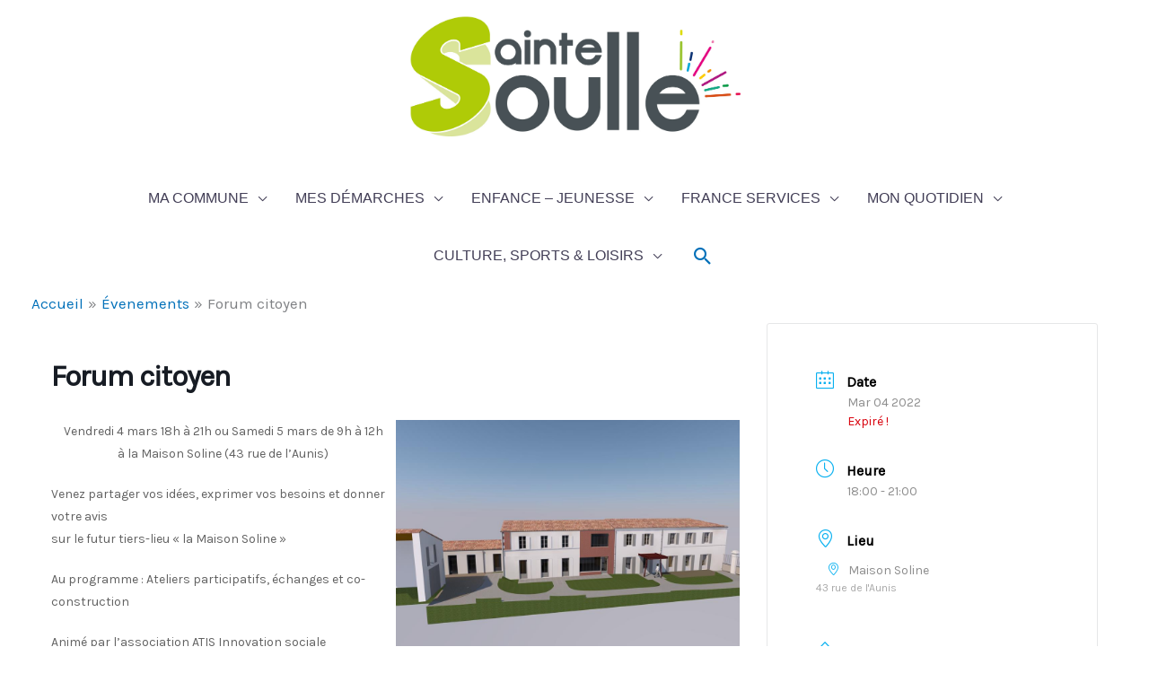

--- FILE ---
content_type: text/html; charset=UTF-8
request_url: https://www.sainte-soulle.fr/events/forum-citoyen/
body_size: 32098
content:
<!DOCTYPE html>
<html lang="fr-FR">

<head>
		<meta charset="UTF-8">
	<meta name="viewport" content="width=device-width, initial-scale=1">
	<link rel="profile" href="https://gmpg.org/xfn/11">

	<title>Forum citoyen &#8211; Commune de Sainte-Soulle</title>

	<style>
		.wpcf7-submit{
			display:none;
		}
		.recaptcha-btn{
			display:block;
		}
		.grecaptcha-badge { margin: 10px 0; }
	</style>
	<script type="text/javascript">
		var contactform = [];
		var checkIfCalled = true;
		var renderGoogleInvisibleRecaptchaFront = function() {
			// prevent form submit from enter key
			jQuery("input[name=_wpcf7]").attr("class","formid");
				jQuery('.wpcf7-form').on('keyup keypress', "input", function(e) {
				  var keyCode = e.keyCode || e.which;
				  if (keyCode === 13) {
					e.preventDefault();
					return false;
				  }
				});

			jQuery('.wpcf7-submit').each(function(index){

				var checkexclude = 0;
				var form = jQuery(this).closest('.wpcf7-form');
				var value = jQuery(form).find(".formid").val();
				// check form exclude from invisible recaptcha
								if(checkexclude == 0){
					// Hide the form orig submit button
					form.find('.wpcf7-submit').hide();

					// Fetch class and value of orig submit button
					btnClasses = form.find('.wpcf7-submit').attr('class');
					btnValue = form.find('.wpcf7-submit').attr('value');

					// Add custom button and recaptcha holder

					form.find('.wpcf7-submit').after('<input type="button" id="wpcf-custom-btn-'+index+'" class="'+btnClasses+'  recaptcha-btn recaptcha-btn-type-css" value="'+btnValue+'" title="'+btnValue+'" >');
					form.append('<div class="recaptcha-holder" id="recaptcha-holder-'+index+'"></div>');
					// Recaptcha rendenr from here
					var holderId = grecaptcha.render('recaptcha-holder-'+index,{
								'sitekey':'6Lcene4mAAAAAI3u_8G7ea6uVeUUffEX-f4_fgOi',
								'size': 'invisible',
								'badge' : 'bottomleft', // possible values: bottomright, bottomleft, inline
								'callback' : function (recaptchaToken) {
									//console.log(recaptchaToken);
									var response=jQuery('#recaptcha-holder-'+index).find('.g-recaptcha-response').val();
									//console.log(response);
									//Remove old response and store new respone
									jQuery('#recaptcha-holder-'+index).parent().find(".respose_post").remove();
									jQuery('#recaptcha-holder-'+index).after('<input type="hidden" name="g-recaptcha-response"  value="'+response+'" class="respose_post">')
									grecaptcha.reset(holderId);

									if(typeof customCF7Validator !== 'undefined'){
										if(!customCF7Validator(form)){
											return;
										}
									}
									// Call default Validator function
									else if(contactFormDefaultValidator(form)){
										return;
									}
									else{
										// hide the custom button and show orig submit button again and submit the form
										jQuery('#wpcf-custom-btn-'+index).hide();
										form.find('input[type=submit]').show();
										form.find("input[type=submit]").click();
										form.find('input[type=submit]').hide();
										jQuery('#wpcf-custom-btn-'+index).attr('style','');
									}
								}
						},false);

					// action call when click on custom button
					jQuery('#wpcf-custom-btn-'+index).click(function(event){
						event.preventDefault();
						// Call custom validator function
						if(typeof customCF7Validator == 'function'){
							if(!customCF7Validator(form)){
								return false;
							}
						}
						// Call default Validator function
						else if(contactFormDefaultValidator(form)){
							return false;
						}
						else if(grecaptcha.getResponse(holderId) != ''){
							grecaptcha.reset(holderId);
						}
						else{
							// execute the recaptcha challenge
							grecaptcha.execute(holderId);
						}
					});
				}
			});
		}
	</script><script  src="https://www.google.com/recaptcha/api.js?onload=renderGoogleInvisibleRecaptchaFront&render=explicit" async defer></script><meta name='robots' content='max-image-preview:large' />
	<style>img:is([sizes="auto" i], [sizes^="auto," i]) { contain-intrinsic-size: 3000px 1500px }</style>
	<!--cloudflare-no-transform--><script type="text/javascript" src="https://tarteaucitron.io/load.js?domain=www.sainte-soulle.fr&uuid=24143ae16fd1ac0f2b94d58d197fdc2111389277"></script><link rel='dns-prefetch' href='//fonts.googleapis.com' />
<link rel="alternate" type="application/rss+xml" title="Commune de Sainte-Soulle &raquo; Flux" href="https://www.sainte-soulle.fr/feed/" />
<link rel="alternate" type="application/rss+xml" title="Commune de Sainte-Soulle &raquo; Flux des commentaires" href="https://www.sainte-soulle.fr/comments/feed/" />
<meta prefix="og:http://ogp.me/ns#" property="og:type" content="article"><meta prefix="og:http://ogp.me/ns#" property="og:title" content="Forum citoyen"><meta prefix="og:http://ogp.me/ns#" property="og:image" content="https://www.sainte-soulle.fr/wp-content/uploads/2022/02/illustration-768x480.jpg"><meta prefix="og:http://ogp.me/ns#" property="og:description" content="Vendredi 4 mars 18h à 21h ou Samedi 5 mars de 9h à 12hà la Maison Soline (43 rue de l’Aunis) Venez partager vos idées, exprimer vos besoins et donner votre avissur le futur tiers-lieu « la Maison Soline » Au programme : Ateliers participatifs, échanges et co-construction Animé par l’association ATIS Innovation sociale Sur [&hellip;]"><meta prefix="og:http://ogp.me/ns#" property="og:url" content="https://www.sainte-soulle.fr/events/forum-citoyen/"><meta name="twitter:card" content="summary"><meta name="twitter:title" content="Forum citoyen"><meta name="twitter:image" content="https://www.sainte-soulle.fr/wp-content/uploads/2022/02/illustration-768x480.jpg"/><meta name="twitter:description" content="Vendredi 4 mars 18h à 21h ou Samedi 5 mars de 9h à 12hà la Maison Soline (43 rue de l’Aunis) Venez partager vos idées, exprimer vos besoins et donner votre avissur le futur tiers-lieu « la Maison Soline » Au programme : Ateliers participatifs, échanges et co-construction Animé par l’association ATIS Innovation sociale Sur [&hellip;]"><script>
window._wpemojiSettings = {"baseUrl":"https:\/\/s.w.org\/images\/core\/emoji\/16.0.1\/72x72\/","ext":".png","svgUrl":"https:\/\/s.w.org\/images\/core\/emoji\/16.0.1\/svg\/","svgExt":".svg","source":{"concatemoji":"https:\/\/www.sainte-soulle.fr\/wp-includes\/js\/wp-emoji-release.min.js?ver=091c30"}};
/*! This file is auto-generated */
!function(s,n){var o,i,e;function c(e){try{var t={supportTests:e,timestamp:(new Date).valueOf()};sessionStorage.setItem(o,JSON.stringify(t))}catch(e){}}function p(e,t,n){e.clearRect(0,0,e.canvas.width,e.canvas.height),e.fillText(t,0,0);var t=new Uint32Array(e.getImageData(0,0,e.canvas.width,e.canvas.height).data),a=(e.clearRect(0,0,e.canvas.width,e.canvas.height),e.fillText(n,0,0),new Uint32Array(e.getImageData(0,0,e.canvas.width,e.canvas.height).data));return t.every(function(e,t){return e===a[t]})}function u(e,t){e.clearRect(0,0,e.canvas.width,e.canvas.height),e.fillText(t,0,0);for(var n=e.getImageData(16,16,1,1),a=0;a<n.data.length;a++)if(0!==n.data[a])return!1;return!0}function f(e,t,n,a){switch(t){case"flag":return n(e,"\ud83c\udff3\ufe0f\u200d\u26a7\ufe0f","\ud83c\udff3\ufe0f\u200b\u26a7\ufe0f")?!1:!n(e,"\ud83c\udde8\ud83c\uddf6","\ud83c\udde8\u200b\ud83c\uddf6")&&!n(e,"\ud83c\udff4\udb40\udc67\udb40\udc62\udb40\udc65\udb40\udc6e\udb40\udc67\udb40\udc7f","\ud83c\udff4\u200b\udb40\udc67\u200b\udb40\udc62\u200b\udb40\udc65\u200b\udb40\udc6e\u200b\udb40\udc67\u200b\udb40\udc7f");case"emoji":return!a(e,"\ud83e\udedf")}return!1}function g(e,t,n,a){var r="undefined"!=typeof WorkerGlobalScope&&self instanceof WorkerGlobalScope?new OffscreenCanvas(300,150):s.createElement("canvas"),o=r.getContext("2d",{willReadFrequently:!0}),i=(o.textBaseline="top",o.font="600 32px Arial",{});return e.forEach(function(e){i[e]=t(o,e,n,a)}),i}function t(e){var t=s.createElement("script");t.src=e,t.defer=!0,s.head.appendChild(t)}"undefined"!=typeof Promise&&(o="wpEmojiSettingsSupports",i=["flag","emoji"],n.supports={everything:!0,everythingExceptFlag:!0},e=new Promise(function(e){s.addEventListener("DOMContentLoaded",e,{once:!0})}),new Promise(function(t){var n=function(){try{var e=JSON.parse(sessionStorage.getItem(o));if("object"==typeof e&&"number"==typeof e.timestamp&&(new Date).valueOf()<e.timestamp+604800&&"object"==typeof e.supportTests)return e.supportTests}catch(e){}return null}();if(!n){if("undefined"!=typeof Worker&&"undefined"!=typeof OffscreenCanvas&&"undefined"!=typeof URL&&URL.createObjectURL&&"undefined"!=typeof Blob)try{var e="postMessage("+g.toString()+"("+[JSON.stringify(i),f.toString(),p.toString(),u.toString()].join(",")+"));",a=new Blob([e],{type:"text/javascript"}),r=new Worker(URL.createObjectURL(a),{name:"wpTestEmojiSupports"});return void(r.onmessage=function(e){c(n=e.data),r.terminate(),t(n)})}catch(e){}c(n=g(i,f,p,u))}t(n)}).then(function(e){for(var t in e)n.supports[t]=e[t],n.supports.everything=n.supports.everything&&n.supports[t],"flag"!==t&&(n.supports.everythingExceptFlag=n.supports.everythingExceptFlag&&n.supports[t]);n.supports.everythingExceptFlag=n.supports.everythingExceptFlag&&!n.supports.flag,n.DOMReady=!1,n.readyCallback=function(){n.DOMReady=!0}}).then(function(){return e}).then(function(){var e;n.supports.everything||(n.readyCallback(),(e=n.source||{}).concatemoji?t(e.concatemoji):e.wpemoji&&e.twemoji&&(t(e.twemoji),t(e.wpemoji)))}))}((window,document),window._wpemojiSettings);
</script>
<link rel='stylesheet' id='information_collectivite-plugin-style-css' href='https://www.sainte-soulle.fr/wp-content/plugins/information_collectivite/assets/css/information_collectivite_style.css?ver=1.0.2' media='all' />
<link rel='stylesheet' id='comarquage-css' href='https://www.sainte-soulle.fr/wp-content/plugins/co-marquage-service-public/assets/css/comarquage.css?ver=0.5.74' media='all' />
<link rel='stylesheet' id='mec-select2-style-css' href='https://www.sainte-soulle.fr/wp-content/plugins/modern-events-calendar-lite/assets/packages/select2/select2.min.css?ver=7.17.1' media='all' />
<link rel='stylesheet' id='mec-font-icons-css' href='https://www.sainte-soulle.fr/wp-content/plugins/modern-events-calendar-lite/assets/css/iconfonts.css?ver=7.17.1' media='all' />
<link rel='stylesheet' id='mec-frontend-style-css' href='https://www.sainte-soulle.fr/wp-content/plugins/modern-events-calendar-lite/assets/css/frontend.min.css?ver=7.17.1' media='all' />
<link rel='stylesheet' id='mec-tooltip-style-css' href='https://www.sainte-soulle.fr/wp-content/plugins/modern-events-calendar-lite/assets/packages/tooltip/tooltip.css?ver=7.17.1' media='all' />
<link rel='stylesheet' id='mec-tooltip-shadow-style-css' href='https://www.sainte-soulle.fr/wp-content/plugins/modern-events-calendar-lite/assets/packages/tooltip/tooltipster-sideTip-shadow.min.css?ver=7.17.1' media='all' />
<link rel='stylesheet' id='featherlight-css' href='https://www.sainte-soulle.fr/wp-content/plugins/modern-events-calendar-lite/assets/packages/featherlight/featherlight.css?ver=7.17.1' media='all' />
<link rel='stylesheet' id='mec-lity-style-css' href='https://www.sainte-soulle.fr/wp-content/plugins/modern-events-calendar-lite/assets/packages/lity/lity.min.css?ver=7.17.1' media='all' />
<link rel='stylesheet' id='mec-general-calendar-style-css' href='https://www.sainte-soulle.fr/wp-content/plugins/modern-events-calendar-lite/assets/css/mec-general-calendar.css?ver=7.17.1' media='all' />
<link rel='stylesheet' id='astra-theme-css-css' href='https://www.sainte-soulle.fr/wp-content/themes/astra/assets/css/minified/style.min.css?ver=4.11.15' media='all' />
<style id='astra-theme-css-inline-css'>
.ast-no-sidebar .entry-content .alignfull {margin-left: calc( -50vw + 50%);margin-right: calc( -50vw + 50%);max-width: 100vw;width: 100vw;}.ast-no-sidebar .entry-content .alignwide {margin-left: calc(-41vw + 50%);margin-right: calc(-41vw + 50%);max-width: unset;width: unset;}.ast-no-sidebar .entry-content .alignfull .alignfull,.ast-no-sidebar .entry-content .alignfull .alignwide,.ast-no-sidebar .entry-content .alignwide .alignfull,.ast-no-sidebar .entry-content .alignwide .alignwide,.ast-no-sidebar .entry-content .wp-block-column .alignfull,.ast-no-sidebar .entry-content .wp-block-column .alignwide{width: 100%;margin-left: auto;margin-right: auto;}.wp-block-gallery,.blocks-gallery-grid {margin: 0;}.wp-block-separator {max-width: 100px;}.wp-block-separator.is-style-wide,.wp-block-separator.is-style-dots {max-width: none;}.entry-content .has-2-columns .wp-block-column:first-child {padding-right: 10px;}.entry-content .has-2-columns .wp-block-column:last-child {padding-left: 10px;}@media (max-width: 782px) {.entry-content .wp-block-columns .wp-block-column {flex-basis: 100%;}.entry-content .has-2-columns .wp-block-column:first-child {padding-right: 0;}.entry-content .has-2-columns .wp-block-column:last-child {padding-left: 0;}}body .entry-content .wp-block-latest-posts {margin-left: 0;}body .entry-content .wp-block-latest-posts li {list-style: none;}.ast-no-sidebar .ast-container .entry-content .wp-block-latest-posts {margin-left: 0;}.ast-header-break-point .entry-content .alignwide {margin-left: auto;margin-right: auto;}.entry-content .blocks-gallery-item img {margin-bottom: auto;}.wp-block-pullquote {border-top: 4px solid #555d66;border-bottom: 4px solid #555d66;color: #40464d;}:root{--ast-post-nav-space:0;--ast-container-default-xlg-padding:6.67em;--ast-container-default-lg-padding:5.67em;--ast-container-default-slg-padding:4.34em;--ast-container-default-md-padding:3.34em;--ast-container-default-sm-padding:6.67em;--ast-container-default-xs-padding:2.4em;--ast-container-default-xxs-padding:1.4em;--ast-code-block-background:#EEEEEE;--ast-comment-inputs-background:#FAFAFA;--ast-normal-container-width:1413px;--ast-narrow-container-width:750px;--ast-blog-title-font-weight:normal;--ast-blog-meta-weight:inherit;--ast-global-color-primary:var(--ast-global-color-5);--ast-global-color-secondary:var(--ast-global-color-4);--ast-global-color-alternate-background:var(--ast-global-color-7);--ast-global-color-subtle-background:var(--ast-global-color-6);--ast-bg-style-guide:#F8FAFC;--ast-shadow-style-guide:0px 0px 4px 0 #00000057;--ast-global-dark-bg-style:#fff;--ast-global-dark-lfs:#fbfbfb;--ast-widget-bg-color:#fafafa;--ast-wc-container-head-bg-color:#fbfbfb;--ast-title-layout-bg:#eeeeee;--ast-search-border-color:#e7e7e7;--ast-lifter-hover-bg:#e6e6e6;--ast-gallery-block-color:#000;--srfm-color-input-label:var(--ast-global-color-2);}html{font-size:106.25%;}a,.page-title{color:var(--ast-global-color-0);}a:hover,a:focus{color:var(--ast-global-color-1);}body,button,input,select,textarea,.ast-button,.ast-custom-button{font-family:'Karla',sans-serif;font-weight:400;font-size:17px;font-size:1rem;line-height:var(--ast-body-line-height,1.7em);text-transform:capitalize;text-decoration:initial;letter-spacing:0;}blockquote{color:var(--ast-global-color-3);}p,.entry-content p{margin-bottom:2em;}h1,h2,h3,h4,h5,h6,.entry-content :where(h1,h2,h3,h4,h5,h6),.site-title,.site-title a{font-family:'Rubik',sans-serif;font-weight:600;line-height:2em;text-transform:capitalize;letter-spacing:0;}.ast-site-identity .site-title a{color:var(--ast-global-color-2);}.site-title{font-size:26px;font-size:1.5294117647059rem;display:none;}header .custom-logo-link img{max-width:369px;width:369px;}.astra-logo-svg{width:369px;}.site-header .site-description{font-size:15px;font-size:0.88235294117647rem;display:none;}.entry-title{font-size:26px;font-size:1.5294117647059rem;}.archive .ast-article-post .ast-article-inner,.blog .ast-article-post .ast-article-inner,.archive .ast-article-post .ast-article-inner:hover,.blog .ast-article-post .ast-article-inner:hover{overflow:hidden;}h1,.entry-content :where(h1){font-size:48px;font-size:2.8235294117647rem;font-family:'Rubik',sans-serif;line-height:1.1em;text-transform:capitalize;}h2,.entry-content :where(h2){font-size:38px;font-size:2.2352941176471rem;font-family:'Rubik',sans-serif;line-height:1.3em;text-transform:capitalize;}h3,.entry-content :where(h3){font-size:30px;font-size:1.7647058823529rem;font-family:'Rubik',sans-serif;line-height:1.1em;text-transform:capitalize;}h4,.entry-content :where(h4){font-size:24px;font-size:1.4117647058824rem;line-height:1.2em;font-family:'Rubik',sans-serif;text-transform:capitalize;}h5,.entry-content :where(h5){font-size:21px;font-size:1.2352941176471rem;line-height:1.2em;font-family:'Rubik',sans-serif;text-transform:capitalize;}h6,.entry-content :where(h6){font-size:17px;font-size:1rem;line-height:1.25em;font-family:'Rubik',sans-serif;text-transform:capitalize;}::selection{background-color:var(--ast-global-color-0);color:#ffffff;}body,h1,h2,h3,h4,h5,h6,.entry-title a,.entry-content :where(h1,h2,h3,h4,h5,h6){color:var(--ast-global-color-3);}.tagcloud a:hover,.tagcloud a:focus,.tagcloud a.current-item{color:#ffffff;border-color:var(--ast-global-color-0);background-color:var(--ast-global-color-0);}input:focus,input[type="text"]:focus,input[type="email"]:focus,input[type="url"]:focus,input[type="password"]:focus,input[type="reset"]:focus,input[type="search"]:focus,textarea:focus{border-color:var(--ast-global-color-0);}input[type="radio"]:checked,input[type=reset],input[type="checkbox"]:checked,input[type="checkbox"]:hover:checked,input[type="checkbox"]:focus:checked,input[type=range]::-webkit-slider-thumb{border-color:var(--ast-global-color-0);background-color:var(--ast-global-color-0);box-shadow:none;}.site-footer a:hover + .post-count,.site-footer a:focus + .post-count{background:var(--ast-global-color-0);border-color:var(--ast-global-color-0);}.single .nav-links .nav-previous,.single .nav-links .nav-next{color:var(--ast-global-color-0);}.entry-meta,.entry-meta *{line-height:1.45;color:var(--ast-global-color-0);}.entry-meta a:not(.ast-button):hover,.entry-meta a:not(.ast-button):hover *,.entry-meta a:not(.ast-button):focus,.entry-meta a:not(.ast-button):focus *,.page-links > .page-link,.page-links .page-link:hover,.post-navigation a:hover{color:var(--ast-global-color-1);}#cat option,.secondary .calendar_wrap thead a,.secondary .calendar_wrap thead a:visited{color:var(--ast-global-color-0);}.secondary .calendar_wrap #today,.ast-progress-val span{background:var(--ast-global-color-0);}.secondary a:hover + .post-count,.secondary a:focus + .post-count{background:var(--ast-global-color-0);border-color:var(--ast-global-color-0);}.calendar_wrap #today > a{color:#ffffff;}.page-links .page-link,.single .post-navigation a{color:var(--ast-global-color-0);}.ast-search-menu-icon .search-form button.search-submit{padding:0 4px;}.ast-search-menu-icon form.search-form{padding-right:0;}.ast-header-search .ast-search-menu-icon.ast-dropdown-active .search-form,.ast-header-search .ast-search-menu-icon.ast-dropdown-active .search-field:focus{transition:all 0.2s;}.search-form input.search-field:focus{outline:none;}.widget-title,.widget .wp-block-heading{font-size:24px;font-size:1.4117647058824rem;color:var(--ast-global-color-3);}#secondary,#secondary button,#secondary input,#secondary select,#secondary textarea{font-size:17px;font-size:1rem;}.ast-search-menu-icon.slide-search a:focus-visible:focus-visible,.astra-search-icon:focus-visible,#close:focus-visible,a:focus-visible,.ast-menu-toggle:focus-visible,.site .skip-link:focus-visible,.wp-block-loginout input:focus-visible,.wp-block-search.wp-block-search__button-inside .wp-block-search__inside-wrapper,.ast-header-navigation-arrow:focus-visible,.ast-orders-table__row .ast-orders-table__cell:focus-visible,a#ast-apply-coupon:focus-visible,#ast-apply-coupon:focus-visible,#close:focus-visible,.button.search-submit:focus-visible,#search_submit:focus,.normal-search:focus-visible,.ast-header-account-wrap:focus-visible,.astra-cart-drawer-close:focus,.ast-single-variation:focus,.ast-button:focus{outline-style:dotted;outline-color:inherit;outline-width:thin;}input:focus,input[type="text"]:focus,input[type="email"]:focus,input[type="url"]:focus,input[type="password"]:focus,input[type="reset"]:focus,input[type="search"]:focus,input[type="number"]:focus,textarea:focus,.wp-block-search__input:focus,[data-section="section-header-mobile-trigger"] .ast-button-wrap .ast-mobile-menu-trigger-minimal:focus,.ast-mobile-popup-drawer.active .menu-toggle-close:focus,#ast-scroll-top:focus,#coupon_code:focus,#ast-coupon-code:focus{border-style:dotted;border-color:inherit;border-width:thin;}input{outline:none;}.main-header-menu .menu-link,.ast-header-custom-item a{color:var(--ast-global-color-3);}.main-header-menu .menu-item:hover > .menu-link,.main-header-menu .menu-item:hover > .ast-menu-toggle,.main-header-menu .ast-masthead-custom-menu-items a:hover,.main-header-menu .menu-item.focus > .menu-link,.main-header-menu .menu-item.focus > .ast-menu-toggle,.main-header-menu .current-menu-item > .menu-link,.main-header-menu .current-menu-ancestor > .menu-link,.main-header-menu .current-menu-item > .ast-menu-toggle,.main-header-menu .current-menu-ancestor > .ast-menu-toggle{color:var(--ast-global-color-0);}.header-main-layout-3 .ast-main-header-bar-alignment{margin-right:auto;}.header-main-layout-2 .site-header-section-left .ast-site-identity{text-align:left;}.site-logo-img img{ transition:all 0.2s linear;}body .ast-oembed-container *{position:absolute;top:0;width:100%;height:100%;left:0;}body .wp-block-embed-pocket-casts .ast-oembed-container *{position:unset;}.ast-header-break-point .ast-mobile-menu-buttons-minimal.menu-toggle{background:transparent;color:var(--ast-global-color-0);}.ast-header-break-point .ast-mobile-menu-buttons-outline.menu-toggle{background:transparent;border:1px solid var(--ast-global-color-0);color:var(--ast-global-color-0);}.ast-header-break-point .ast-mobile-menu-buttons-fill.menu-toggle{background:var(--ast-global-color-0);}.ast-single-post-featured-section + article {margin-top: 2em;}.site-content .ast-single-post-featured-section img {width: 100%;overflow: hidden;object-fit: cover;}.ast-separate-container .site-content .ast-single-post-featured-section + article {margin-top: -80px;z-index: 9;position: relative;border-radius: 4px;}@media (min-width: 922px) {.ast-no-sidebar .site-content .ast-article-image-container--wide {margin-left: -120px;margin-right: -120px;max-width: unset;width: unset;}.ast-left-sidebar .site-content .ast-article-image-container--wide,.ast-right-sidebar .site-content .ast-article-image-container--wide {margin-left: -10px;margin-right: -10px;}.site-content .ast-article-image-container--full {margin-left: calc( -50vw + 50%);margin-right: calc( -50vw + 50%);max-width: 100vw;width: 100vw;}.ast-left-sidebar .site-content .ast-article-image-container--full,.ast-right-sidebar .site-content .ast-article-image-container--full {margin-left: -10px;margin-right: -10px;max-width: inherit;width: auto;}}.site > .ast-single-related-posts-container {margin-top: 0;}@media (min-width: 922px) {.ast-desktop .ast-container--narrow {max-width: var(--ast-narrow-container-width);margin: 0 auto;}}#secondary {margin: 4em 0 2.5em;word-break: break-word;line-height: 2;}#secondary li {margin-bottom: 0.25em;}#secondary li:last-child {margin-bottom: 0;}@media (max-width: 768px) {.js_active .ast-plain-container.ast-single-post #secondary {margin-top: 1.5em;}}.ast-separate-container.ast-two-container #secondary .widget {background-color: #fff;padding: 2em;margin-bottom: 2em;}@media (min-width: 993px) {.ast-left-sidebar #secondary {padding-right: 60px;}.ast-right-sidebar #secondary {padding-left: 60px;}}@media (max-width: 993px) {.ast-right-sidebar #secondary {padding-left: 30px;}.ast-left-sidebar #secondary {padding-right: 30px;}}.ast-small-footer > .ast-footer-overlay{background-color:#0057a3;;}.footer-adv .footer-adv-overlay{border-top-style:solid;border-top-width:0px;border-top-color:#0c7862;}.footer-adv-overlay{background-color:#0c7862;;}@media( max-width: 420px ) {.single .nav-links .nav-previous,.single .nav-links .nav-next {width: 100%;text-align: center;}}.wp-block-buttons.aligncenter{justify-content:center;}@media (max-width:782px){.entry-content .wp-block-columns .wp-block-column{margin-left:0px;}}.wp-block-image.aligncenter{margin-left:auto;margin-right:auto;}.wp-block-table.aligncenter{margin-left:auto;margin-right:auto;}.wp-block-buttons .wp-block-button.is-style-outline .wp-block-button__link.wp-element-button,.ast-outline-button,.wp-block-uagb-buttons-child .uagb-buttons-repeater.ast-outline-button{border-top-width:2px;border-right-width:2px;border-bottom-width:2px;border-left-width:2px;font-family:inherit;font-weight:inherit;line-height:1em;}.wp-block-button .wp-block-button__link.wp-element-button.is-style-outline:not(.has-background),.wp-block-button.is-style-outline>.wp-block-button__link.wp-element-button:not(.has-background),.ast-outline-button{background-color:transparent;}.entry-content[data-ast-blocks-layout] > figure{margin-bottom:1em;}@media (max-width:921px){.ast-left-sidebar #content > .ast-container{display:flex;flex-direction:column-reverse;width:100%;}.ast-separate-container .ast-article-post,.ast-separate-container .ast-article-single{padding:1.5em 2.14em;}.ast-author-box img.avatar{margin:20px 0 0 0;}}@media (max-width:921px){#secondary.secondary{padding-top:0;}.ast-separate-container.ast-right-sidebar #secondary{padding-left:1em;padding-right:1em;}.ast-separate-container.ast-two-container #secondary{padding-left:0;padding-right:0;}.ast-page-builder-template .entry-header #secondary,.ast-page-builder-template #secondary{margin-top:1.5em;}}@media (max-width:921px){.ast-right-sidebar #primary{padding-right:0;}.ast-page-builder-template.ast-left-sidebar #secondary,.ast-page-builder-template.ast-right-sidebar #secondary{padding-right:20px;padding-left:20px;}.ast-right-sidebar #secondary,.ast-left-sidebar #primary{padding-left:0;}.ast-left-sidebar #secondary{padding-right:0;}}@media (min-width:922px){.ast-separate-container.ast-right-sidebar #primary,.ast-separate-container.ast-left-sidebar #primary{border:0;}.search-no-results.ast-separate-container #primary{margin-bottom:4em;}}@media (min-width:922px){.ast-right-sidebar #primary{border-right:1px solid var(--ast-border-color);}.ast-left-sidebar #primary{border-left:1px solid var(--ast-border-color);}.ast-right-sidebar #secondary{border-left:1px solid var(--ast-border-color);margin-left:-1px;}.ast-left-sidebar #secondary{border-right:1px solid var(--ast-border-color);margin-right:-1px;}.ast-separate-container.ast-two-container.ast-right-sidebar #secondary{padding-left:30px;padding-right:0;}.ast-separate-container.ast-two-container.ast-left-sidebar #secondary{padding-right:30px;padding-left:0;}.ast-separate-container.ast-right-sidebar #secondary,.ast-separate-container.ast-left-sidebar #secondary{border:0;margin-left:auto;margin-right:auto;}.ast-separate-container.ast-two-container #secondary .widget:last-child{margin-bottom:0;}}.wp-block-button .wp-block-button__link{color:#ffffff;}.wp-block-button .wp-block-button__link:hover,.wp-block-button .wp-block-button__link:focus{color:#ffffff;background-color:var(--ast-global-color-1);border-color:var(--ast-global-color-1);}.wp-block-button .wp-block-button__link{border-top-width:0;border-right-width:0;border-left-width:0;border-bottom-width:0;border-color:var(--ast-global-color-0);background-color:var(--ast-global-color-0);color:#ffffff;font-family:inherit;font-weight:inherit;line-height:1em;padding-top:10px;padding-right:40px;padding-bottom:10px;padding-left:40px;}.menu-toggle,button,.ast-button,.ast-custom-button,.button,input#submit,input[type="button"],input[type="submit"],input[type="reset"]{border-style:solid;border-top-width:0;border-right-width:0;border-left-width:0;border-bottom-width:0;color:#ffffff;border-color:var(--ast-global-color-0);background-color:var(--ast-global-color-0);padding-top:10px;padding-right:40px;padding-bottom:10px;padding-left:40px;font-family:inherit;font-weight:inherit;line-height:1em;}button:focus,.menu-toggle:hover,button:hover,.ast-button:hover,.ast-custom-button:hover .button:hover,.ast-custom-button:hover ,input[type=reset]:hover,input[type=reset]:focus,input#submit:hover,input#submit:focus,input[type="button"]:hover,input[type="button"]:focus,input[type="submit"]:hover,input[type="submit"]:focus{color:#ffffff;background-color:var(--ast-global-color-1);border-color:var(--ast-global-color-1);}@media (max-width:921px){.ast-mobile-header-stack .main-header-bar .ast-search-menu-icon{display:inline-block;}.ast-header-break-point.ast-header-custom-item-outside .ast-mobile-header-stack .main-header-bar .ast-search-icon{margin:0;}.ast-comment-avatar-wrap img{max-width:2.5em;}.ast-comment-meta{padding:0 1.8888em 1.3333em;}.ast-separate-container .ast-comment-list li.depth-1{padding:1.5em 2.14em;}.ast-separate-container .comment-respond{padding:2em 2.14em;}}@media (min-width:544px){.ast-container{max-width:100%;}}@media (max-width:544px){.ast-separate-container .ast-article-post,.ast-separate-container .ast-article-single,.ast-separate-container .comments-title,.ast-separate-container .ast-archive-description{padding:1.5em 1em;}.ast-separate-container #content .ast-container{padding-left:0.54em;padding-right:0.54em;}.ast-separate-container .ast-comment-list .bypostauthor{padding:.5em;}.ast-search-menu-icon.ast-dropdown-active .search-field{width:170px;}.ast-separate-container #secondary{padding-top:0;}.ast-separate-container.ast-two-container #secondary .widget{margin-bottom:1.5em;padding-left:1em;padding-right:1em;}.site-branding img,.site-header .site-logo-img .custom-logo-link img{max-width:100%;}} #ast-mobile-header .ast-site-header-cart-li a{pointer-events:none;}body,.ast-separate-container{background-color:#ffffff;background-image:none;}.ast-no-sidebar.ast-separate-container .entry-content .alignfull {margin-left: -6.67em;margin-right: -6.67em;width: auto;}@media (max-width: 1200px) {.ast-no-sidebar.ast-separate-container .entry-content .alignfull {margin-left: -2.4em;margin-right: -2.4em;}}@media (max-width: 768px) {.ast-no-sidebar.ast-separate-container .entry-content .alignfull {margin-left: -2.14em;margin-right: -2.14em;}}@media (max-width: 544px) {.ast-no-sidebar.ast-separate-container .entry-content .alignfull {margin-left: -1em;margin-right: -1em;}}.ast-no-sidebar.ast-separate-container .entry-content .alignwide {margin-left: -20px;margin-right: -20px;}.ast-no-sidebar.ast-separate-container .entry-content .wp-block-column .alignfull,.ast-no-sidebar.ast-separate-container .entry-content .wp-block-column .alignwide {margin-left: auto;margin-right: auto;width: 100%;}@media (max-width:921px){.widget-title{font-size:24px;font-size:1.4117647058824rem;}body,button,input,select,textarea,.ast-button,.ast-custom-button{font-size:17px;font-size:1rem;}#secondary,#secondary button,#secondary input,#secondary select,#secondary textarea{font-size:17px;font-size:1rem;}.site-title{display:none;}.site-header .site-description{display:none;}h1,.entry-content :where(h1){font-size:40px;}h2,.entry-content :where(h2){font-size:32px;}h3,.entry-content :where(h3){font-size:26px;}h4,.entry-content :where(h4){font-size:20px;font-size:1.1764705882353rem;}h5,.entry-content :where(h5){font-size:17px;font-size:1rem;}h6,.entry-content :where(h6){font-size:15px;font-size:0.88235294117647rem;}}@media (max-width:544px){.widget-title{font-size:24px;font-size:1.4117647058824rem;}body,button,input,select,textarea,.ast-button,.ast-custom-button{font-size:17px;font-size:1rem;}#secondary,#secondary button,#secondary input,#secondary select,#secondary textarea{font-size:17px;font-size:1rem;}.site-title{display:none;}.site-header .site-description{display:none;}h1,.entry-content :where(h1){font-size:36px;}h2,.entry-content :where(h2){font-size:28px;}h3,.entry-content :where(h3){font-size:22px;}h4,.entry-content :where(h4){font-size:18px;font-size:1.0588235294118rem;}h5,.entry-content :where(h5){font-size:15px;font-size:0.88235294117647rem;}h6,.entry-content :where(h6){font-size:14px;font-size:0.82352941176471rem;}}@media (max-width:544px){html{font-size:106.25%;}}@media (min-width:922px){.ast-container{max-width:1453px;}}@font-face {font-family: "Astra";src: url(https://www.sainte-soulle.fr/wp-content/themes/astra/assets/fonts/astra.woff) format("woff"),url(https://www.sainte-soulle.fr/wp-content/themes/astra/assets/fonts/astra.ttf) format("truetype"),url(https://www.sainte-soulle.fr/wp-content/themes/astra/assets/fonts/astra.svg#astra) format("svg");font-weight: normal;font-style: normal;font-display: fallback;}@media (max-width:921px) {.main-header-bar .main-header-bar-navigation{display:none;}}.ast-desktop .main-header-menu.submenu-with-border .sub-menu,.ast-desktop .main-header-menu.submenu-with-border .astra-full-megamenu-wrapper{border-color:var(--ast-global-color-0);}.ast-desktop .main-header-menu.submenu-with-border .sub-menu{border-top-width:2px;border-style:solid;}.ast-desktop .main-header-menu.submenu-with-border .sub-menu .sub-menu{top:-2px;}.ast-desktop .main-header-menu.submenu-with-border .sub-menu .menu-link,.ast-desktop .main-header-menu.submenu-with-border .children .menu-link{border-bottom-width:0px;border-style:solid;border-color:#eaeaea;}@media (min-width:922px){.main-header-menu .sub-menu .menu-item.ast-left-align-sub-menu:hover > .sub-menu,.main-header-menu .sub-menu .menu-item.ast-left-align-sub-menu.focus > .sub-menu{margin-left:-0px;}}.site .comments-area{padding-bottom:3em;}.ast-header-break-point.ast-header-custom-item-inside .main-header-bar .main-header-bar-navigation .ast-search-icon {display: none;}.ast-header-break-point.ast-header-custom-item-inside .main-header-bar .ast-search-menu-icon .search-form {padding: 0;display: block;overflow: hidden;}.ast-header-break-point .ast-header-custom-item .widget:last-child {margin-bottom: 1em;}.ast-header-custom-item .widget {margin: 0.5em;display: inline-block;vertical-align: middle;}.ast-header-custom-item .widget p {margin-bottom: 0;}.ast-header-custom-item .widget li {width: auto;}.ast-header-custom-item-inside .button-custom-menu-item .menu-link {display: none;}.ast-header-custom-item-inside.ast-header-break-point .button-custom-menu-item .ast-custom-button-link {display: none;}.ast-header-custom-item-inside.ast-header-break-point .button-custom-menu-item .menu-link {display: block;}.ast-header-break-point.ast-header-custom-item-outside .main-header-bar .ast-search-icon {margin-right: 1em;}.ast-header-break-point.ast-header-custom-item-inside .main-header-bar .ast-search-menu-icon .search-field,.ast-header-break-point.ast-header-custom-item-inside .main-header-bar .ast-search-menu-icon.ast-inline-search .search-field {width: 100%;padding-right: 5.5em;}.ast-header-break-point.ast-header-custom-item-inside .main-header-bar .ast-search-menu-icon .search-submit {display: block;position: absolute;height: 100%;top: 0;right: 0;padding: 0 1em;border-radius: 0;}.ast-header-break-point .ast-header-custom-item .ast-masthead-custom-menu-items {padding-left: 20px;padding-right: 20px;margin-bottom: 1em;margin-top: 1em;}.ast-header-custom-item-inside.ast-header-break-point .button-custom-menu-item {padding-left: 0;padding-right: 0;margin-top: 0;margin-bottom: 0;}.astra-icon-down_arrow::after {content: "\e900";font-family: Astra;}.astra-icon-close::after {content: "\e5cd";font-family: Astra;}.astra-icon-drag_handle::after {content: "\e25d";font-family: Astra;}.astra-icon-format_align_justify::after {content: "\e235";font-family: Astra;}.astra-icon-menu::after {content: "\e5d2";font-family: Astra;}.astra-icon-reorder::after {content: "\e8fe";font-family: Astra;}.astra-icon-search::after {content: "\e8b6";font-family: Astra;}.astra-icon-zoom_in::after {content: "\e56b";font-family: Astra;}.astra-icon-check-circle::after {content: "\e901";font-family: Astra;}.astra-icon-shopping-cart::after {content: "\f07a";font-family: Astra;}.astra-icon-shopping-bag::after {content: "\f290";font-family: Astra;}.astra-icon-shopping-basket::after {content: "\f291";font-family: Astra;}.astra-icon-circle-o::after {content: "\e903";font-family: Astra;}.astra-icon-certificate::after {content: "\e902";font-family: Astra;}blockquote {padding: 1.2em;}:root .has-ast-global-color-0-color{color:var(--ast-global-color-0);}:root .has-ast-global-color-0-background-color{background-color:var(--ast-global-color-0);}:root .wp-block-button .has-ast-global-color-0-color{color:var(--ast-global-color-0);}:root .wp-block-button .has-ast-global-color-0-background-color{background-color:var(--ast-global-color-0);}:root .has-ast-global-color-1-color{color:var(--ast-global-color-1);}:root .has-ast-global-color-1-background-color{background-color:var(--ast-global-color-1);}:root .wp-block-button .has-ast-global-color-1-color{color:var(--ast-global-color-1);}:root .wp-block-button .has-ast-global-color-1-background-color{background-color:var(--ast-global-color-1);}:root .has-ast-global-color-2-color{color:var(--ast-global-color-2);}:root .has-ast-global-color-2-background-color{background-color:var(--ast-global-color-2);}:root .wp-block-button .has-ast-global-color-2-color{color:var(--ast-global-color-2);}:root .wp-block-button .has-ast-global-color-2-background-color{background-color:var(--ast-global-color-2);}:root .has-ast-global-color-3-color{color:var(--ast-global-color-3);}:root .has-ast-global-color-3-background-color{background-color:var(--ast-global-color-3);}:root .wp-block-button .has-ast-global-color-3-color{color:var(--ast-global-color-3);}:root .wp-block-button .has-ast-global-color-3-background-color{background-color:var(--ast-global-color-3);}:root .has-ast-global-color-4-color{color:var(--ast-global-color-4);}:root .has-ast-global-color-4-background-color{background-color:var(--ast-global-color-4);}:root .wp-block-button .has-ast-global-color-4-color{color:var(--ast-global-color-4);}:root .wp-block-button .has-ast-global-color-4-background-color{background-color:var(--ast-global-color-4);}:root .has-ast-global-color-5-color{color:var(--ast-global-color-5);}:root .has-ast-global-color-5-background-color{background-color:var(--ast-global-color-5);}:root .wp-block-button .has-ast-global-color-5-color{color:var(--ast-global-color-5);}:root .wp-block-button .has-ast-global-color-5-background-color{background-color:var(--ast-global-color-5);}:root .has-ast-global-color-6-color{color:var(--ast-global-color-6);}:root .has-ast-global-color-6-background-color{background-color:var(--ast-global-color-6);}:root .wp-block-button .has-ast-global-color-6-color{color:var(--ast-global-color-6);}:root .wp-block-button .has-ast-global-color-6-background-color{background-color:var(--ast-global-color-6);}:root .has-ast-global-color-7-color{color:var(--ast-global-color-7);}:root .has-ast-global-color-7-background-color{background-color:var(--ast-global-color-7);}:root .wp-block-button .has-ast-global-color-7-color{color:var(--ast-global-color-7);}:root .wp-block-button .has-ast-global-color-7-background-color{background-color:var(--ast-global-color-7);}:root .has-ast-global-color-8-color{color:var(--ast-global-color-8);}:root .has-ast-global-color-8-background-color{background-color:var(--ast-global-color-8);}:root .wp-block-button .has-ast-global-color-8-color{color:var(--ast-global-color-8);}:root .wp-block-button .has-ast-global-color-8-background-color{background-color:var(--ast-global-color-8);}:root{--ast-global-color-0:#0170B9;--ast-global-color-1:#3a3a3a;--ast-global-color-2:#3a3a3a;--ast-global-color-3:#4B4F58;--ast-global-color-4:#F5F5F5;--ast-global-color-5:#FFFFFF;--ast-global-color-6:#F2F5F7;--ast-global-color-7:#424242;--ast-global-color-8:#000000;}:root {--ast-border-color : #dddddd;}#masthead .ast-container,.ast-header-breadcrumb .ast-container{max-width:100%;padding-left:35px;padding-right:35px;}@media (max-width:921px){#masthead .ast-container,.ast-header-breadcrumb .ast-container{padding-left:20px;padding-right:20px;}}.ast-header-break-point.ast-header-custom-item-inside .main-header-bar .main-header-bar-navigation .ast-search-icon {display: none;}.ast-header-break-point.ast-header-custom-item-inside .main-header-bar .ast-search-menu-icon .search-form {padding: 0;display: block;overflow: hidden;}.ast-header-break-point .ast-header-custom-item .widget:last-child {margin-bottom: 1em;}.ast-header-custom-item .widget {margin: 0.5em;display: inline-block;vertical-align: middle;}.ast-header-custom-item .widget p {margin-bottom: 0;}.ast-header-custom-item .widget li {width: auto;}.ast-header-custom-item-inside .button-custom-menu-item .menu-link {display: none;}.ast-header-custom-item-inside.ast-header-break-point .button-custom-menu-item .ast-custom-button-link {display: none;}.ast-header-custom-item-inside.ast-header-break-point .button-custom-menu-item .menu-link {display: block;}.ast-header-break-point.ast-header-custom-item-outside .main-header-bar .ast-search-icon {margin-right: 1em;}.ast-header-break-point.ast-header-custom-item-inside .main-header-bar .ast-search-menu-icon .search-field,.ast-header-break-point.ast-header-custom-item-inside .main-header-bar .ast-search-menu-icon.ast-inline-search .search-field {width: 100%;padding-right: 5.5em;}.ast-header-break-point.ast-header-custom-item-inside .main-header-bar .ast-search-menu-icon .search-submit {display: block;position: absolute;height: 100%;top: 0;right: 0;padding: 0 1em;border-radius: 0;}.ast-header-break-point .ast-header-custom-item .ast-masthead-custom-menu-items {padding-left: 20px;padding-right: 20px;margin-bottom: 1em;margin-top: 1em;}.ast-header-custom-item-inside.ast-header-break-point .button-custom-menu-item {padding-left: 0;padding-right: 0;margin-top: 0;margin-bottom: 0;}.astra-icon-down_arrow::after {content: "\e900";font-family: Astra;}.astra-icon-close::after {content: "\e5cd";font-family: Astra;}.astra-icon-drag_handle::after {content: "\e25d";font-family: Astra;}.astra-icon-format_align_justify::after {content: "\e235";font-family: Astra;}.astra-icon-menu::after {content: "\e5d2";font-family: Astra;}.astra-icon-reorder::after {content: "\e8fe";font-family: Astra;}.astra-icon-search::after {content: "\e8b6";font-family: Astra;}.astra-icon-zoom_in::after {content: "\e56b";font-family: Astra;}.astra-icon-check-circle::after {content: "\e901";font-family: Astra;}.astra-icon-shopping-cart::after {content: "\f07a";font-family: Astra;}.astra-icon-shopping-bag::after {content: "\f290";font-family: Astra;}.astra-icon-shopping-basket::after {content: "\f291";font-family: Astra;}.astra-icon-circle-o::after {content: "\e903";font-family: Astra;}.astra-icon-certificate::after {content: "\e902";font-family: Astra;}blockquote {padding: 1.2em;}:root .has-ast-global-color-0-color{color:var(--ast-global-color-0);}:root .has-ast-global-color-0-background-color{background-color:var(--ast-global-color-0);}:root .wp-block-button .has-ast-global-color-0-color{color:var(--ast-global-color-0);}:root .wp-block-button .has-ast-global-color-0-background-color{background-color:var(--ast-global-color-0);}:root .has-ast-global-color-1-color{color:var(--ast-global-color-1);}:root .has-ast-global-color-1-background-color{background-color:var(--ast-global-color-1);}:root .wp-block-button .has-ast-global-color-1-color{color:var(--ast-global-color-1);}:root .wp-block-button .has-ast-global-color-1-background-color{background-color:var(--ast-global-color-1);}:root .has-ast-global-color-2-color{color:var(--ast-global-color-2);}:root .has-ast-global-color-2-background-color{background-color:var(--ast-global-color-2);}:root .wp-block-button .has-ast-global-color-2-color{color:var(--ast-global-color-2);}:root .wp-block-button .has-ast-global-color-2-background-color{background-color:var(--ast-global-color-2);}:root .has-ast-global-color-3-color{color:var(--ast-global-color-3);}:root .has-ast-global-color-3-background-color{background-color:var(--ast-global-color-3);}:root .wp-block-button .has-ast-global-color-3-color{color:var(--ast-global-color-3);}:root .wp-block-button .has-ast-global-color-3-background-color{background-color:var(--ast-global-color-3);}:root .has-ast-global-color-4-color{color:var(--ast-global-color-4);}:root .has-ast-global-color-4-background-color{background-color:var(--ast-global-color-4);}:root .wp-block-button .has-ast-global-color-4-color{color:var(--ast-global-color-4);}:root .wp-block-button .has-ast-global-color-4-background-color{background-color:var(--ast-global-color-4);}:root .has-ast-global-color-5-color{color:var(--ast-global-color-5);}:root .has-ast-global-color-5-background-color{background-color:var(--ast-global-color-5);}:root .wp-block-button .has-ast-global-color-5-color{color:var(--ast-global-color-5);}:root .wp-block-button .has-ast-global-color-5-background-color{background-color:var(--ast-global-color-5);}:root .has-ast-global-color-6-color{color:var(--ast-global-color-6);}:root .has-ast-global-color-6-background-color{background-color:var(--ast-global-color-6);}:root .wp-block-button .has-ast-global-color-6-color{color:var(--ast-global-color-6);}:root .wp-block-button .has-ast-global-color-6-background-color{background-color:var(--ast-global-color-6);}:root .has-ast-global-color-7-color{color:var(--ast-global-color-7);}:root .has-ast-global-color-7-background-color{background-color:var(--ast-global-color-7);}:root .wp-block-button .has-ast-global-color-7-color{color:var(--ast-global-color-7);}:root .wp-block-button .has-ast-global-color-7-background-color{background-color:var(--ast-global-color-7);}:root .has-ast-global-color-8-color{color:var(--ast-global-color-8);}:root .has-ast-global-color-8-background-color{background-color:var(--ast-global-color-8);}:root .wp-block-button .has-ast-global-color-8-color{color:var(--ast-global-color-8);}:root .wp-block-button .has-ast-global-color-8-background-color{background-color:var(--ast-global-color-8);}:root{--ast-global-color-0:#0170B9;--ast-global-color-1:#3a3a3a;--ast-global-color-2:#3a3a3a;--ast-global-color-3:#4B4F58;--ast-global-color-4:#F5F5F5;--ast-global-color-5:#FFFFFF;--ast-global-color-6:#F2F5F7;--ast-global-color-7:#424242;--ast-global-color-8:#000000;}:root {--ast-border-color : #dddddd;}#masthead .ast-container,.ast-header-breadcrumb .ast-container{max-width:100%;padding-left:35px;padding-right:35px;}@media (max-width:921px){#masthead .ast-container,.ast-header-breadcrumb .ast-container{padding-left:20px;padding-right:20px;}}.ast-breadcrumbs .trail-browse,.ast-breadcrumbs .trail-items,.ast-breadcrumbs .trail-items li{display:inline-block;margin:0;padding:0;border:none;background:inherit;text-indent:0;text-decoration:none;}.ast-breadcrumbs .trail-browse{font-size:inherit;font-style:inherit;font-weight:inherit;color:inherit;}.ast-breadcrumbs .trail-items{list-style:none;}.trail-items li::after{padding:0 0.3em;content:"\00bb";}.trail-items li:last-of-type::after{display:none;}.trail-items li::after{content:"\00bb";}.ast-header-breadcrumb{padding-top:10px;padding-bottom:10px;width:100%;}.ast-default-menu-enable.ast-main-header-nav-open.ast-header-break-point .main-header-bar.ast-header-breadcrumb,.ast-main-header-nav-open .main-header-bar.ast-header-breadcrumb{padding-top:1em;padding-bottom:1em;}.ast-header-break-point .main-header-bar.ast-header-breadcrumb{border-bottom-width:1px;border-bottom-color:#eaeaea;border-bottom-style:solid;}.ast-breadcrumbs-wrapper{line-height:1.4;}.ast-breadcrumbs-wrapper .rank-math-breadcrumb p{margin-bottom:0px;}.ast-breadcrumbs-wrapper{display:block;width:100%;}h1,h2,h3,h4,h5,h6,.entry-content :where(h1,h2,h3,h4,h5,h6){color:var(--ast-global-color-2);}.ast-header-break-point .main-header-bar{border-bottom-width:0px;}@media (min-width:922px){.main-header-bar{border-bottom-width:0px;}}@media (min-width:922px){#primary{width:70%;}#secondary{width:30%;}}.main-header-menu .menu-item, #astra-footer-menu .menu-item, .main-header-bar .ast-masthead-custom-menu-items{-js-display:flex;display:flex;-webkit-box-pack:center;-webkit-justify-content:center;-moz-box-pack:center;-ms-flex-pack:center;justify-content:center;-webkit-box-orient:vertical;-webkit-box-direction:normal;-webkit-flex-direction:column;-moz-box-orient:vertical;-moz-box-direction:normal;-ms-flex-direction:column;flex-direction:column;}.main-header-menu > .menu-item > .menu-link, #astra-footer-menu > .menu-item > .menu-link{height:100%;-webkit-box-align:center;-webkit-align-items:center;-moz-box-align:center;-ms-flex-align:center;align-items:center;-js-display:flex;display:flex;}.ast-primary-menu-disabled .main-header-bar .ast-masthead-custom-menu-items{flex:unset;}.main-header-menu .sub-menu .menu-item.menu-item-has-children > .menu-link:after{position:absolute;right:1em;top:50%;transform:translate(0,-50%) rotate(270deg);}.ast-header-break-point .main-header-bar .main-header-bar-navigation .page_item_has_children > .ast-menu-toggle::before, .ast-header-break-point .main-header-bar .main-header-bar-navigation .menu-item-has-children > .ast-menu-toggle::before, .ast-mobile-popup-drawer .main-header-bar-navigation .menu-item-has-children>.ast-menu-toggle::before, .ast-header-break-point .ast-mobile-header-wrap .main-header-bar-navigation .menu-item-has-children > .ast-menu-toggle::before{font-weight:bold;content:"\e900";font-family:Astra;text-decoration:inherit;display:inline-block;}.ast-header-break-point .main-navigation ul.sub-menu .menu-item .menu-link:before{content:"\e900";font-family:Astra;font-size:.65em;text-decoration:inherit;display:inline-block;transform:translate(0, -2px) rotateZ(270deg);margin-right:5px;}.widget_search .search-form:after{font-family:Astra;font-size:1.2em;font-weight:normal;content:"\e8b6";position:absolute;top:50%;right:15px;transform:translate(0, -50%);}.astra-search-icon::before{content:"\e8b6";font-family:Astra;font-style:normal;font-weight:normal;text-decoration:inherit;text-align:center;-webkit-font-smoothing:antialiased;-moz-osx-font-smoothing:grayscale;z-index:3;}.main-header-bar .main-header-bar-navigation .page_item_has_children > a:after, .main-header-bar .main-header-bar-navigation .menu-item-has-children > a:after, .menu-item-has-children .ast-header-navigation-arrow:after{content:"\e900";display:inline-block;font-family:Astra;font-size:.6rem;font-weight:bold;text-rendering:auto;-webkit-font-smoothing:antialiased;-moz-osx-font-smoothing:grayscale;margin-left:10px;line-height:normal;}.menu-item-has-children .sub-menu .ast-header-navigation-arrow:after{margin-left:0;}.ast-mobile-popup-drawer .main-header-bar-navigation .ast-submenu-expanded>.ast-menu-toggle::before{transform:rotateX(180deg);}.ast-header-break-point .main-header-bar-navigation .menu-item-has-children > .menu-link:after{display:none;}@media (min-width:922px){.ast-builder-menu .main-navigation > ul > li:last-child a{margin-right:0;}}.ast-separate-container .ast-article-inner{background-color:transparent;background-image:none;}.ast-separate-container .ast-article-post{background-color:#ffffff;background-image:none;}.ast-separate-container .ast-article-single:not(.ast-related-post), .ast-separate-container .error-404, .ast-separate-container .no-results, .single.ast-separate-container  .ast-author-meta, .ast-separate-container .related-posts-title-wrapper, .ast-separate-container .comments-count-wrapper, .ast-box-layout.ast-plain-container .site-content, .ast-padded-layout.ast-plain-container .site-content, .ast-separate-container .ast-archive-description, .ast-separate-container .comments-area .comment-respond, .ast-separate-container .comments-area .ast-comment-list li, .ast-separate-container .comments-area .comments-title{background-color:#ffffff;background-image:none;}.ast-separate-container.ast-two-container #secondary .widget{background-color:var(--ast-global-color-5);background-image:none;}@media (max-width:921px){.ast-separate-container.ast-two-container #secondary .widget{background-color:var(--ast-global-color-5);background-image:none;}}@media (max-width:544px){.ast-separate-container.ast-two-container #secondary .widget{background-color:var(--ast-global-color-5);background-image:none;}}
</style>
<link rel='stylesheet' id='astra-google-fonts-css' href='https://fonts.googleapis.com/css?family=Karla%3A400%7CRubik%3A600%2C500&#038;display=fallback&#038;ver=4.11.15' media='all' />
<link rel='stylesheet' id='astra-menu-animation-css' href='https://www.sainte-soulle.fr/wp-content/themes/astra/assets/css/minified/menu-animation.min.css?ver=4.11.15' media='all' />
<style id='wp-emoji-styles-inline-css'>

	img.wp-smiley, img.emoji {
		display: inline !important;
		border: none !important;
		box-shadow: none !important;
		height: 1em !important;
		width: 1em !important;
		margin: 0 0.07em !important;
		vertical-align: -0.1em !important;
		background: none !important;
		padding: 0 !important;
	}
</style>
<link rel='stylesheet' id='wp-block-library-css' href='https://www.sainte-soulle.fr/wp-includes/css/dist/block-library/style.min.css?ver=091c30' media='all' />
<style id='caterhamcomputing-cc-child-pages-style-inline-css'>


</style>
<style id='global-styles-inline-css'>
:root{--wp--preset--aspect-ratio--square: 1;--wp--preset--aspect-ratio--4-3: 4/3;--wp--preset--aspect-ratio--3-4: 3/4;--wp--preset--aspect-ratio--3-2: 3/2;--wp--preset--aspect-ratio--2-3: 2/3;--wp--preset--aspect-ratio--16-9: 16/9;--wp--preset--aspect-ratio--9-16: 9/16;--wp--preset--color--black: #000000;--wp--preset--color--cyan-bluish-gray: #abb8c3;--wp--preset--color--white: #ffffff;--wp--preset--color--pale-pink: #f78da7;--wp--preset--color--vivid-red: #cf2e2e;--wp--preset--color--luminous-vivid-orange: #ff6900;--wp--preset--color--luminous-vivid-amber: #fcb900;--wp--preset--color--light-green-cyan: #7bdcb5;--wp--preset--color--vivid-green-cyan: #00d084;--wp--preset--color--pale-cyan-blue: #8ed1fc;--wp--preset--color--vivid-cyan-blue: #0693e3;--wp--preset--color--vivid-purple: #9b51e0;--wp--preset--color--ast-global-color-0: var(--ast-global-color-0);--wp--preset--color--ast-global-color-1: var(--ast-global-color-1);--wp--preset--color--ast-global-color-2: var(--ast-global-color-2);--wp--preset--color--ast-global-color-3: var(--ast-global-color-3);--wp--preset--color--ast-global-color-4: var(--ast-global-color-4);--wp--preset--color--ast-global-color-5: var(--ast-global-color-5);--wp--preset--color--ast-global-color-6: var(--ast-global-color-6);--wp--preset--color--ast-global-color-7: var(--ast-global-color-7);--wp--preset--color--ast-global-color-8: var(--ast-global-color-8);--wp--preset--gradient--vivid-cyan-blue-to-vivid-purple: linear-gradient(135deg,rgba(6,147,227,1) 0%,rgb(155,81,224) 100%);--wp--preset--gradient--light-green-cyan-to-vivid-green-cyan: linear-gradient(135deg,rgb(122,220,180) 0%,rgb(0,208,130) 100%);--wp--preset--gradient--luminous-vivid-amber-to-luminous-vivid-orange: linear-gradient(135deg,rgba(252,185,0,1) 0%,rgba(255,105,0,1) 100%);--wp--preset--gradient--luminous-vivid-orange-to-vivid-red: linear-gradient(135deg,rgba(255,105,0,1) 0%,rgb(207,46,46) 100%);--wp--preset--gradient--very-light-gray-to-cyan-bluish-gray: linear-gradient(135deg,rgb(238,238,238) 0%,rgb(169,184,195) 100%);--wp--preset--gradient--cool-to-warm-spectrum: linear-gradient(135deg,rgb(74,234,220) 0%,rgb(151,120,209) 20%,rgb(207,42,186) 40%,rgb(238,44,130) 60%,rgb(251,105,98) 80%,rgb(254,248,76) 100%);--wp--preset--gradient--blush-light-purple: linear-gradient(135deg,rgb(255,206,236) 0%,rgb(152,150,240) 100%);--wp--preset--gradient--blush-bordeaux: linear-gradient(135deg,rgb(254,205,165) 0%,rgb(254,45,45) 50%,rgb(107,0,62) 100%);--wp--preset--gradient--luminous-dusk: linear-gradient(135deg,rgb(255,203,112) 0%,rgb(199,81,192) 50%,rgb(65,88,208) 100%);--wp--preset--gradient--pale-ocean: linear-gradient(135deg,rgb(255,245,203) 0%,rgb(182,227,212) 50%,rgb(51,167,181) 100%);--wp--preset--gradient--electric-grass: linear-gradient(135deg,rgb(202,248,128) 0%,rgb(113,206,126) 100%);--wp--preset--gradient--midnight: linear-gradient(135deg,rgb(2,3,129) 0%,rgb(40,116,252) 100%);--wp--preset--font-size--small: 13px;--wp--preset--font-size--medium: 20px;--wp--preset--font-size--large: 36px;--wp--preset--font-size--x-large: 42px;--wp--preset--spacing--20: 0.44rem;--wp--preset--spacing--30: 0.67rem;--wp--preset--spacing--40: 1rem;--wp--preset--spacing--50: 1.5rem;--wp--preset--spacing--60: 2.25rem;--wp--preset--spacing--70: 3.38rem;--wp--preset--spacing--80: 5.06rem;--wp--preset--shadow--natural: 6px 6px 9px rgba(0, 0, 0, 0.2);--wp--preset--shadow--deep: 12px 12px 50px rgba(0, 0, 0, 0.4);--wp--preset--shadow--sharp: 6px 6px 0px rgba(0, 0, 0, 0.2);--wp--preset--shadow--outlined: 6px 6px 0px -3px rgba(255, 255, 255, 1), 6px 6px rgba(0, 0, 0, 1);--wp--preset--shadow--crisp: 6px 6px 0px rgba(0, 0, 0, 1);}:root { --wp--style--global--content-size: var(--wp--custom--ast-content-width-size);--wp--style--global--wide-size: var(--wp--custom--ast-wide-width-size); }:where(body) { margin: 0; }.wp-site-blocks > .alignleft { float: left; margin-right: 2em; }.wp-site-blocks > .alignright { float: right; margin-left: 2em; }.wp-site-blocks > .aligncenter { justify-content: center; margin-left: auto; margin-right: auto; }:where(.wp-site-blocks) > * { margin-block-start: 24px; margin-block-end: 0; }:where(.wp-site-blocks) > :first-child { margin-block-start: 0; }:where(.wp-site-blocks) > :last-child { margin-block-end: 0; }:root { --wp--style--block-gap: 24px; }:root :where(.is-layout-flow) > :first-child{margin-block-start: 0;}:root :where(.is-layout-flow) > :last-child{margin-block-end: 0;}:root :where(.is-layout-flow) > *{margin-block-start: 24px;margin-block-end: 0;}:root :where(.is-layout-constrained) > :first-child{margin-block-start: 0;}:root :where(.is-layout-constrained) > :last-child{margin-block-end: 0;}:root :where(.is-layout-constrained) > *{margin-block-start: 24px;margin-block-end: 0;}:root :where(.is-layout-flex){gap: 24px;}:root :where(.is-layout-grid){gap: 24px;}.is-layout-flow > .alignleft{float: left;margin-inline-start: 0;margin-inline-end: 2em;}.is-layout-flow > .alignright{float: right;margin-inline-start: 2em;margin-inline-end: 0;}.is-layout-flow > .aligncenter{margin-left: auto !important;margin-right: auto !important;}.is-layout-constrained > .alignleft{float: left;margin-inline-start: 0;margin-inline-end: 2em;}.is-layout-constrained > .alignright{float: right;margin-inline-start: 2em;margin-inline-end: 0;}.is-layout-constrained > .aligncenter{margin-left: auto !important;margin-right: auto !important;}.is-layout-constrained > :where(:not(.alignleft):not(.alignright):not(.alignfull)){max-width: var(--wp--style--global--content-size);margin-left: auto !important;margin-right: auto !important;}.is-layout-constrained > .alignwide{max-width: var(--wp--style--global--wide-size);}body .is-layout-flex{display: flex;}.is-layout-flex{flex-wrap: wrap;align-items: center;}.is-layout-flex > :is(*, div){margin: 0;}body .is-layout-grid{display: grid;}.is-layout-grid > :is(*, div){margin: 0;}body{padding-top: 0px;padding-right: 0px;padding-bottom: 0px;padding-left: 0px;}a:where(:not(.wp-element-button)){text-decoration: none;}:root :where(.wp-element-button, .wp-block-button__link){background-color: #32373c;border-width: 0;color: #fff;font-family: inherit;font-size: inherit;line-height: inherit;padding: calc(0.667em + 2px) calc(1.333em + 2px);text-decoration: none;}.has-black-color{color: var(--wp--preset--color--black) !important;}.has-cyan-bluish-gray-color{color: var(--wp--preset--color--cyan-bluish-gray) !important;}.has-white-color{color: var(--wp--preset--color--white) !important;}.has-pale-pink-color{color: var(--wp--preset--color--pale-pink) !important;}.has-vivid-red-color{color: var(--wp--preset--color--vivid-red) !important;}.has-luminous-vivid-orange-color{color: var(--wp--preset--color--luminous-vivid-orange) !important;}.has-luminous-vivid-amber-color{color: var(--wp--preset--color--luminous-vivid-amber) !important;}.has-light-green-cyan-color{color: var(--wp--preset--color--light-green-cyan) !important;}.has-vivid-green-cyan-color{color: var(--wp--preset--color--vivid-green-cyan) !important;}.has-pale-cyan-blue-color{color: var(--wp--preset--color--pale-cyan-blue) !important;}.has-vivid-cyan-blue-color{color: var(--wp--preset--color--vivid-cyan-blue) !important;}.has-vivid-purple-color{color: var(--wp--preset--color--vivid-purple) !important;}.has-ast-global-color-0-color{color: var(--wp--preset--color--ast-global-color-0) !important;}.has-ast-global-color-1-color{color: var(--wp--preset--color--ast-global-color-1) !important;}.has-ast-global-color-2-color{color: var(--wp--preset--color--ast-global-color-2) !important;}.has-ast-global-color-3-color{color: var(--wp--preset--color--ast-global-color-3) !important;}.has-ast-global-color-4-color{color: var(--wp--preset--color--ast-global-color-4) !important;}.has-ast-global-color-5-color{color: var(--wp--preset--color--ast-global-color-5) !important;}.has-ast-global-color-6-color{color: var(--wp--preset--color--ast-global-color-6) !important;}.has-ast-global-color-7-color{color: var(--wp--preset--color--ast-global-color-7) !important;}.has-ast-global-color-8-color{color: var(--wp--preset--color--ast-global-color-8) !important;}.has-black-background-color{background-color: var(--wp--preset--color--black) !important;}.has-cyan-bluish-gray-background-color{background-color: var(--wp--preset--color--cyan-bluish-gray) !important;}.has-white-background-color{background-color: var(--wp--preset--color--white) !important;}.has-pale-pink-background-color{background-color: var(--wp--preset--color--pale-pink) !important;}.has-vivid-red-background-color{background-color: var(--wp--preset--color--vivid-red) !important;}.has-luminous-vivid-orange-background-color{background-color: var(--wp--preset--color--luminous-vivid-orange) !important;}.has-luminous-vivid-amber-background-color{background-color: var(--wp--preset--color--luminous-vivid-amber) !important;}.has-light-green-cyan-background-color{background-color: var(--wp--preset--color--light-green-cyan) !important;}.has-vivid-green-cyan-background-color{background-color: var(--wp--preset--color--vivid-green-cyan) !important;}.has-pale-cyan-blue-background-color{background-color: var(--wp--preset--color--pale-cyan-blue) !important;}.has-vivid-cyan-blue-background-color{background-color: var(--wp--preset--color--vivid-cyan-blue) !important;}.has-vivid-purple-background-color{background-color: var(--wp--preset--color--vivid-purple) !important;}.has-ast-global-color-0-background-color{background-color: var(--wp--preset--color--ast-global-color-0) !important;}.has-ast-global-color-1-background-color{background-color: var(--wp--preset--color--ast-global-color-1) !important;}.has-ast-global-color-2-background-color{background-color: var(--wp--preset--color--ast-global-color-2) !important;}.has-ast-global-color-3-background-color{background-color: var(--wp--preset--color--ast-global-color-3) !important;}.has-ast-global-color-4-background-color{background-color: var(--wp--preset--color--ast-global-color-4) !important;}.has-ast-global-color-5-background-color{background-color: var(--wp--preset--color--ast-global-color-5) !important;}.has-ast-global-color-6-background-color{background-color: var(--wp--preset--color--ast-global-color-6) !important;}.has-ast-global-color-7-background-color{background-color: var(--wp--preset--color--ast-global-color-7) !important;}.has-ast-global-color-8-background-color{background-color: var(--wp--preset--color--ast-global-color-8) !important;}.has-black-border-color{border-color: var(--wp--preset--color--black) !important;}.has-cyan-bluish-gray-border-color{border-color: var(--wp--preset--color--cyan-bluish-gray) !important;}.has-white-border-color{border-color: var(--wp--preset--color--white) !important;}.has-pale-pink-border-color{border-color: var(--wp--preset--color--pale-pink) !important;}.has-vivid-red-border-color{border-color: var(--wp--preset--color--vivid-red) !important;}.has-luminous-vivid-orange-border-color{border-color: var(--wp--preset--color--luminous-vivid-orange) !important;}.has-luminous-vivid-amber-border-color{border-color: var(--wp--preset--color--luminous-vivid-amber) !important;}.has-light-green-cyan-border-color{border-color: var(--wp--preset--color--light-green-cyan) !important;}.has-vivid-green-cyan-border-color{border-color: var(--wp--preset--color--vivid-green-cyan) !important;}.has-pale-cyan-blue-border-color{border-color: var(--wp--preset--color--pale-cyan-blue) !important;}.has-vivid-cyan-blue-border-color{border-color: var(--wp--preset--color--vivid-cyan-blue) !important;}.has-vivid-purple-border-color{border-color: var(--wp--preset--color--vivid-purple) !important;}.has-ast-global-color-0-border-color{border-color: var(--wp--preset--color--ast-global-color-0) !important;}.has-ast-global-color-1-border-color{border-color: var(--wp--preset--color--ast-global-color-1) !important;}.has-ast-global-color-2-border-color{border-color: var(--wp--preset--color--ast-global-color-2) !important;}.has-ast-global-color-3-border-color{border-color: var(--wp--preset--color--ast-global-color-3) !important;}.has-ast-global-color-4-border-color{border-color: var(--wp--preset--color--ast-global-color-4) !important;}.has-ast-global-color-5-border-color{border-color: var(--wp--preset--color--ast-global-color-5) !important;}.has-ast-global-color-6-border-color{border-color: var(--wp--preset--color--ast-global-color-6) !important;}.has-ast-global-color-7-border-color{border-color: var(--wp--preset--color--ast-global-color-7) !important;}.has-ast-global-color-8-border-color{border-color: var(--wp--preset--color--ast-global-color-8) !important;}.has-vivid-cyan-blue-to-vivid-purple-gradient-background{background: var(--wp--preset--gradient--vivid-cyan-blue-to-vivid-purple) !important;}.has-light-green-cyan-to-vivid-green-cyan-gradient-background{background: var(--wp--preset--gradient--light-green-cyan-to-vivid-green-cyan) !important;}.has-luminous-vivid-amber-to-luminous-vivid-orange-gradient-background{background: var(--wp--preset--gradient--luminous-vivid-amber-to-luminous-vivid-orange) !important;}.has-luminous-vivid-orange-to-vivid-red-gradient-background{background: var(--wp--preset--gradient--luminous-vivid-orange-to-vivid-red) !important;}.has-very-light-gray-to-cyan-bluish-gray-gradient-background{background: var(--wp--preset--gradient--very-light-gray-to-cyan-bluish-gray) !important;}.has-cool-to-warm-spectrum-gradient-background{background: var(--wp--preset--gradient--cool-to-warm-spectrum) !important;}.has-blush-light-purple-gradient-background{background: var(--wp--preset--gradient--blush-light-purple) !important;}.has-blush-bordeaux-gradient-background{background: var(--wp--preset--gradient--blush-bordeaux) !important;}.has-luminous-dusk-gradient-background{background: var(--wp--preset--gradient--luminous-dusk) !important;}.has-pale-ocean-gradient-background{background: var(--wp--preset--gradient--pale-ocean) !important;}.has-electric-grass-gradient-background{background: var(--wp--preset--gradient--electric-grass) !important;}.has-midnight-gradient-background{background: var(--wp--preset--gradient--midnight) !important;}.has-small-font-size{font-size: var(--wp--preset--font-size--small) !important;}.has-medium-font-size{font-size: var(--wp--preset--font-size--medium) !important;}.has-large-font-size{font-size: var(--wp--preset--font-size--large) !important;}.has-x-large-font-size{font-size: var(--wp--preset--font-size--x-large) !important;}
:root :where(.wp-block-pullquote){font-size: 1.5em;line-height: 1.6;}
</style>
<link rel='stylesheet' id='astra-contact-form-7-css' href='https://www.sainte-soulle.fr/wp-content/themes/astra/assets/css/minified/compatibility/contact-form-7-main.min.css?ver=4.11.15' media='all' />
<link rel='stylesheet' id='poll-maker-ays-css' href='https://www.sainte-soulle.fr/wp-content/plugins/poll-maker/public/css/poll-maker-ays-public.css?ver=6.0.6' media='all' />
<link rel='stylesheet' id='crp-main-front-style-css' href='https://www.sainte-soulle.fr/wp-content/plugins/portfolio-wp/css/crp-main-front.css?ver=091c30' media='all' />
<link rel='stylesheet' id='crp-tc-buttons-css' href='https://www.sainte-soulle.fr/wp-content/plugins/portfolio-wp/css/crp-tc-buttons.css?ver=091c30' media='all' />
<link rel='stylesheet' id='crp-tiled-layer-css' href='https://www.sainte-soulle.fr/wp-content/plugins/portfolio-wp/css/crp-tiled-layer.css?ver=091c30' media='all' />
<link rel='stylesheet' id='crp-font-awesome-css' href='https://www.sainte-soulle.fr/wp-content/plugins/portfolio-wp/css/fontawesome/font-awesome.css?ver=091c30' media='all' />
<link rel='stylesheet' id='crp-lg-viewer-css' href='https://www.sainte-soulle.fr/wp-content/plugins/portfolio-wp/css/lightgallery/lightgallery.css?ver=091c30' media='all' />
<link rel='stylesheet' id='crp-captions-css' href='https://www.sainte-soulle.fr/wp-content/plugins/portfolio-wp/css/crp-captions.css?ver=091c30' media='all' />
<link rel='stylesheet' id='crp-owl-css' href='https://www.sainte-soulle.fr/wp-content/plugins/portfolio-wp/css/owl-carousel/assets/owl.carousel.css?ver=091c30' media='all' />
<link rel='stylesheet' id='crp-layout-css' href='https://www.sainte-soulle.fr/wp-content/plugins/portfolio-wp/css/owl-carousel/layout.css?ver=091c30' media='all' />
<link rel='stylesheet' id='siteorigin-widgets-css' href='https://www.sainte-soulle.fr/wp-content/plugins/so-widgets-bundle/widgets/features/css/style.css?ver=1.70.2' media='all' />
<link rel='stylesheet' id='sow-features-default-aa23e61c0d67-css' href='https://www.sainte-soulle.fr/wp-content/uploads/siteorigin-widgets/sow-features-default-aa23e61c0d67.css?ver=091c30' media='all' />
<link rel='stylesheet' id='wpcloudy-css' href='https://www.sainte-soulle.fr/wp-content/plugins/wp-cloudy/css/wpcloudy.min.css?ver=091c30' media='all' />
<link rel='stylesheet' id='astra-parent-style-css' href='https://www.sainte-soulle.fr/wp-content/themes/astra/style.css?ver=091c30' media='all' />
<link rel='stylesheet' id='astra-child-style-css' href='https://www.sainte-soulle.fr/wp-content/themes/astra-child-ux/style_child.css?ver=091c30' media='all' />
<link rel='stylesheet' id='dashicons-css' href='https://www.sainte-soulle.fr/wp-includes/css/dashicons.min.css?ver=091c30' media='all' />
<link rel='stylesheet' id='newsletter-css' href='https://www.sainte-soulle.fr/wp-content/plugins/newsletter/style.css?ver=9.0.7' media='all' />
<link rel='stylesheet' id='tmm-css' href='https://www.sainte-soulle.fr/wp-content/plugins/team-members/inc/css/tmm_style.css?ver=091c30' media='all' />
<link rel='stylesheet' id='annuaire_style_map-css' href='https://www.sainte-soulle.fr/wp-content/plugins/annuaire/includes/../assets/css/annuaire_style.css' media='all' />
<link rel='stylesheet' id='annuaire_style-css' href='https://www.sainte-soulle.fr/wp-content/plugins/annuaire/includes/../assets/leaflet/leaflet.css' media='all' />
<link rel='stylesheet' id='carrousel_style-css' href='https://www.sainte-soulle.fr/wp-content/plugins/carrousel/includes/../assets/css/carrousel_style.css' media='all' />
<link rel='stylesheet' id='telechargement_style-css' href='https://www.sainte-soulle.fr/wp-content/plugins/telechargements/includes/../assets/css/telechargement_style.css' media='all' />
<script src="https://www.sainte-soulle.fr/wp-includes/js/jquery/jquery.min.js?ver=3.7.1" id="jquery-core-js"></script>
<script src="https://www.sainte-soulle.fr/wp-includes/js/jquery/jquery-migrate.min.js?ver=3.4.1" id="jquery-migrate-js"></script>
<!--[if IE]>
<script src="https://www.sainte-soulle.fr/wp-content/themes/astra/assets/js/minified/flexibility.min.js?ver=4.11.15" id="astra-flexibility-js"></script>
<script id="astra-flexibility-js-after">
flexibility(document.documentElement);
</script>
<![endif]-->
<script src="https://www.sainte-soulle.fr/wp-includes/js/tinymce/tinymce.min.js?ver=49110-20250317" id="wp-tinymce-root-js"></script>
<script src="https://www.sainte-soulle.fr/wp-includes/js/tinymce/plugins/compat3x/plugin.min.js?ver=49110-20250317" id="wp-tinymce-js"></script>
<script src="https://www.sainte-soulle.fr/wp-content/plugins/cf7-invisible-recaptcha/js/cf7_invisible_recaptcha.js?ver=1.2.3" id="cf7_invisible_recaptcha_functions-js"></script>
<script src="https://www.sainte-soulle.fr/wp-content/plugins/portfolio-wp/js/crp-main-front.js?ver=091c30" id="crp-main-front-js-js"></script>
<script src="https://www.sainte-soulle.fr/wp-content/plugins/portfolio-wp/js/crp-helper.js?ver=091c30" id="crp-helper-js-js"></script>
<script src="https://www.sainte-soulle.fr/wp-content/plugins/portfolio-wp/js/jquery/jquery.modernizr.js?ver=091c30" id="crp-modernizr-js"></script>
<script src="https://www.sainte-soulle.fr/wp-content/plugins/portfolio-wp/js/crp-tiled-layer.js?ver=091c30" id="crp-tiled-layer-js"></script>
<script src="https://www.sainte-soulle.fr/wp-content/plugins/portfolio-wp/js/jquery/jquery.lightgallery.js?ver=091c30" id="crp-lg-viewer-js"></script>
<script src="https://www.sainte-soulle.fr/wp-content/plugins/portfolio-wp/js/owl-carousel/owl.carousel.js?ver=091c30" id="crp-owl-js"></script>
<script src="https://www.sainte-soulle.fr/wp-content/themes/astra-child-ux/script_child.js?ver=091c30" id="child-script-js"></script>
<script src="https://www.sainte-soulle.fr/wp-content/plugins/annuaire/includes/../assets/leaflet/leaflet.js" id="annuaire_script-map-js"></script>
<link rel="https://api.w.org/" href="https://www.sainte-soulle.fr/wp-json/" /><link rel="alternate" title="JSON" type="application/json" href="https://www.sainte-soulle.fr/wp-json/wp/v2/mec-events/6232" /><link rel="EditURI" type="application/rsd+xml" title="RSD" href="https://www.sainte-soulle.fr/xmlrpc.php?rsd" />

<link rel="canonical" href="https://www.sainte-soulle.fr/events/forum-citoyen/" />
<link rel='shortlink' href='https://www.sainte-soulle.fr/?p=6232' />
<link rel="alternate" title="oEmbed (JSON)" type="application/json+oembed" href="https://www.sainte-soulle.fr/wp-json/oembed/1.0/embed?url=https%3A%2F%2Fwww.sainte-soulle.fr%2Fevents%2Fforum-citoyen%2F" />
<link rel="alternate" title="oEmbed (XML)" type="text/xml+oembed" href="https://www.sainte-soulle.fr/wp-json/oembed/1.0/embed?url=https%3A%2F%2Fwww.sainte-soulle.fr%2Fevents%2Fforum-citoyen%2F&#038;format=xml" />
<link rel="icon" href="https://www.sainte-soulle.fr/wp-content/uploads/2020/05/cropped-logo-Simple-1-32x32.jpg" sizes="32x32" />
<link rel="icon" href="https://www.sainte-soulle.fr/wp-content/uploads/2020/05/cropped-logo-Simple-1-192x192.jpg" sizes="192x192" />
<link rel="apple-touch-icon" href="https://www.sainte-soulle.fr/wp-content/uploads/2020/05/cropped-logo-Simple-1-180x180.jpg" />
<meta name="msapplication-TileImage" content="https://www.sainte-soulle.fr/wp-content/uploads/2020/05/cropped-logo-Simple-1-270x270.jpg" />
		<style id="wp-custom-css">
			.main-header-menu > .menu-item .menu-link {
  font-weight: 500 !important;
}


/* Supprime la capitalisation forcée sur tout le site */
body  {
  text-transform: none !important;
}

/* Supprime la capitalisation des titres et des liens à l’intérieur des titres */
h1, h2, h3, h4, h5, h6,
h1 a, h2 a, h3 a, h4 a, h5 a, h6 a {
  text-transform: none !important;
}		</style>
		<style>:root,::before,::after{--mec-color-skin: #0ab1f0;--mec-color-skin-rgba-1: rgba(10,177,240,.25);--mec-color-skin-rgba-2: rgba(10,177,240,.5);--mec-color-skin-rgba-3: rgba(10,177,240,.75);--mec-color-skin-rgba-4: rgba(10,177,240,.11);--mec-container-normal-width: 1196px;--mec-container-large-width: 1690px;--mec-fes-main-color: #40d9f1;--mec-fes-main-color-rgba-1: rgba(64, 217, 241, 0.12);--mec-fes-main-color-rgba-2: rgba(64, 217, 241, 0.23);--mec-fes-main-color-rgba-3: rgba(64, 217, 241, 0.03);--mec-fes-main-color-rgba-4: rgba(64, 217, 241, 0.3);--mec-fes-main-color-rgba-5: rgb(64 217 241 / 7%);--mec-fes-main-color-rgba-6: rgba(64, 217, 241, 0.2);--mec-fluent-main-color: #ade7ff;--mec-fluent-main-color-rgba-1: rgba(173, 231, 255, 0.3);--mec-fluent-main-color-rgba-2: rgba(173, 231, 255, 0.8);--mec-fluent-main-color-rgba-3: rgba(173, 231, 255, 0.1);--mec-fluent-main-color-rgba-4: rgba(173, 231, 255, 0.2);--mec-fluent-main-color-rgba-5: rgba(173, 231, 255, 0.7);--mec-fluent-main-color-rgba-6: rgba(173, 231, 255, 0.7);--mec-fluent-bold-color: #00acf8;--mec-fluent-bg-hover-color: #ebf9ff;--mec-fluent-bg-color: #f5f7f8;--mec-fluent-second-bg-color: #d6eef9;}</style><style>.mec-single-event .mec-events-event-image { display: none; }</style>	</head>

<body itemtype='https://schema.org/Blog' itemscope='itemscope' class="wp-singular mec-events-template-default single single-mec-events postid-6232 wp-custom-logo wp-embed-responsive wp-theme-astra wp-child-theme-astra-child-ux mec-theme-astra ast-desktop ast-separate-container ast-two-container ast-right-sidebar astra-4.11.15 ast-header-custom-item-inside ast-full-width-primary-header group-blog ast-blog-single-style-1 ast-custom-post-type ast-single-post ast-inherit-site-logo-transparent ast-normal-title-enabled">

			<div class="hfeed site" id="page">
		<nav class="skip-link" aria-label="Liens d’évitement">
			<ul>
				<!-- Bug de focus, le focus ne se fait pas sur l'élément 1 -->
				<!-- <li><a class="skip-link-child" href="#site-navigation">Aller au menu</a></li> -->
				<li><a class="skip-link-child" href="#content">Aller au contenu</a></li>
				<li><a class="skip-link-child" href="#colophon">Aller au pied de page</a></li>
			</ul>
		</nav>

		
				<header
		class="site-header ast-primary-submenu-animation-fade header-main-layout-2 ast-primary-menu-enabled ast-hide-custom-menu-mobile ast-menu-toggle-icon ast-mobile-header-inline" id="masthead" itemtype="https://schema.org/WPHeader" itemscope="itemscope" itemid="#masthead"		>
			
<div class="main-header-bar-wrap">
	<div class="main-header-bar">
				<div class="ast-container">

			<div class="ast-flex main-header-container">
				
		<div class="site-branding">
			<div
			class="ast-site-identity" itemtype="https://schema.org/Organization" itemscope="itemscope"			>
				<span class="site-logo-img"><a href="https://www.sainte-soulle.fr/" class="custom-logo-link" rel="home"><img width="369" height="135" src="https://www.sainte-soulle.fr/wp-content/uploads/2020/05/logo-Sainte-Soulle-369x135.jpg" class="custom-logo" alt="Commune de Sainte-Soulle" decoding="async" srcset="https://www.sainte-soulle.fr/wp-content/uploads/2020/05/logo-Sainte-Soulle-369x135.jpg 369w, https://www.sainte-soulle.fr/wp-content/uploads/2020/05/logo-Sainte-Soulle-300x110.jpg 300w, https://www.sainte-soulle.fr/wp-content/uploads/2020/05/logo-Sainte-Soulle-1024x375.jpg 1024w, https://www.sainte-soulle.fr/wp-content/uploads/2020/05/logo-Sainte-Soulle-768x281.jpg 768w, https://www.sainte-soulle.fr/wp-content/uploads/2020/05/logo-Sainte-Soulle-1536x562.jpg 1536w, https://www.sainte-soulle.fr/wp-content/uploads/2020/05/logo-Sainte-Soulle.jpg 1940w" sizes="(max-width: 369px) 100vw, 369px" /></a></span>			</div>
		</div>

		<!-- .site-branding -->
				<div class="ast-mobile-menu-buttons">

			
					<div class="ast-button-wrap">
			<button type="button" class="menu-toggle main-header-menu-toggle  ast-mobile-menu-buttons-minimal "  aria-controls='primary-menu' aria-expanded='false'>
				<span class="screen-reader-text">Menu principal</span>
				<span class="ast-icon icon-menu-bars"><span class="menu-toggle-icon"></span></span>							</button>
		</div>
			
			
		</div>
			<div class="ast-main-header-bar-alignment"><div class="main-header-bar-navigation"><nav class="site-navigation ast-flex-grow-1 navigation-accessibility" id="primary-site-navigation" aria-label="Navigation du site" itemtype="https://schema.org/SiteNavigationElement" itemscope="itemscope"><div class="main-navigation"><ul id="primary-menu" class="main-header-menu ast-menu-shadow ast-nav-menu ast-flex ast-justify-content-flex-end  submenu-with-border astra-menu-animation-fade "><li id="menu-item-3226" class="menu-item menu-item-type-post_type menu-item-object-page menu-item-has-children menu-item-3226"><a aria-expanded="false" href="https://www.sainte-soulle.fr/la-commune/" class="menu-link">Ma commune</a><button class="ast-menu-toggle" aria-expanded="false" aria-label="Toggle menu"><span class="screen-reader-text">Permutateur de Menu</span><span class="ast-icon icon-arrow"></span></button>
<ul class="sub-menu">
	<li id="menu-item-12362" class="menu-item menu-item-type-post_type menu-item-object-page menu-item-12362"><a href="https://www.sainte-soulle.fr/la-commune/caracteristiques/" class="menu-link">Présentation</a></li>
	<li id="menu-item-6958" class="menu-item menu-item-type-post_type menu-item-object-page menu-item-has-children menu-item-6958"><a aria-expanded="false" href="https://www.sainte-soulle.fr/la-commune/un-peu-dhistoire/" class="menu-link">Un peu d’histoire</a><button class="ast-menu-toggle" aria-expanded="false" aria-label="Toggle menu"><span class="screen-reader-text">Permutateur de Menu</span><span class="ast-icon icon-arrow"></span></button>
	<ul class="sub-menu">
		<li id="menu-item-12383" class="menu-item menu-item-type-post_type menu-item-object-page menu-item-12383"><a href="https://www.sainte-soulle.fr/la-commune/un-peu-dhistoire/histoire/" class="menu-link">Histoire de la commune</a></li>
		<li id="menu-item-12382" class="menu-item menu-item-type-post_type menu-item-object-page menu-item-12382"><a href="https://www.sainte-soulle.fr/la-commune/un-peu-dhistoire/la-louve-du-bois-de-cheusse/" class="menu-link">La louve du bois de Cheusse</a></li>
		<li id="menu-item-12384" class="menu-item menu-item-type-post_type menu-item-object-page menu-item-12384"><a href="https://www.sainte-soulle.fr/la-commune/un-peu-dhistoire/les-7-moulins-a-vent-de-sainte-soulle/" class="menu-link">Les 7 moulins à vent de Sainte-Soulle</a></li>
	</ul>
</li>
	<li id="menu-item-3326" class="menu-item menu-item-type-post_type menu-item-object-page menu-item-has-children menu-item-3326"><a aria-expanded="false" href="https://www.sainte-soulle.fr/la-commune/le-conseil-municipal/" class="menu-link">Conseil Municipal</a><button class="ast-menu-toggle" aria-expanded="false" aria-label="Toggle menu"><span class="screen-reader-text">Permutateur de Menu</span><span class="ast-icon icon-arrow"></span></button>
	<ul class="sub-menu">
		<li id="menu-item-12385" class="menu-item menu-item-type-post_type menu-item-object-page menu-item-12385"><a href="https://www.sainte-soulle.fr/la-commune/le-conseil-municipal/lequipe-municipale/" class="menu-link">Vos élus</a></li>
		<li id="menu-item-12386" class="menu-item menu-item-type-post_type menu-item-object-page menu-item-12386"><a href="https://www.sainte-soulle.fr/la-commune/le-conseil-municipal/commissions/" class="menu-link">Commissions</a></li>
		<li id="menu-item-12387" class="menu-item menu-item-type-post_type menu-item-object-page menu-item-12387"><a href="https://www.sainte-soulle.fr/la-commune/le-conseil-municipal/liste-des-arretes/" class="menu-link">Arrêtés</a></li>
		<li id="menu-item-12388" class="menu-item menu-item-type-post_type menu-item-object-page menu-item-12388"><a href="https://www.sainte-soulle.fr/la-commune/le-conseil-municipal/ordre-du-jour/" class="menu-link">Ordres du jour</a></li>
		<li id="menu-item-12389" class="menu-item menu-item-type-post_type menu-item-object-page menu-item-12389"><a href="https://www.sainte-soulle.fr/la-commune/le-conseil-municipal/liste-des-deliberations/" class="menu-link">Délibérations</a></li>
		<li id="menu-item-12390" class="menu-item menu-item-type-post_type menu-item-object-page menu-item-12390"><a href="https://www.sainte-soulle.fr/la-commune/le-conseil-municipal/les-proces-verbaux/" class="menu-link">Procès-verbaux</a></li>
		<li id="menu-item-12391" class="menu-item menu-item-type-post_type menu-item-object-page menu-item-12391"><a href="https://www.sainte-soulle.fr/la-commune/le-conseil-municipal/retransmission/" class="menu-link">Retransmissions</a></li>
	</ul>
</li>
	<li id="menu-item-12269" class="menu-item menu-item-type-post_type menu-item-object-page menu-item-has-children menu-item-12269"><a aria-expanded="false" href="https://www.sainte-soulle.fr/la-commune/vie-municipale/" class="menu-link">Vie municipale</a><button class="ast-menu-toggle" aria-expanded="false" aria-label="Toggle menu"><span class="screen-reader-text">Permutateur de Menu</span><span class="ast-icon icon-arrow"></span></button>
	<ul class="sub-menu">
		<li id="menu-item-10686" class="menu-item menu-item-type-post_type menu-item-object-page menu-item-10686"><a href="https://www.sainte-soulle.fr/la-commune/vie-municipale/organisgramme-des-services/" class="menu-link">Organigramme des services</a></li>
		<li id="menu-item-3308" class="menu-item menu-item-type-post_type menu-item-object-page menu-item-3308"><a href="https://www.sainte-soulle.fr/la-commune/vie-municipale/police-municipale-et-rurale/" class="menu-link">Police municipale et rurale</a></li>
		<li id="menu-item-10687" class="menu-item menu-item-type-post_type menu-item-object-page menu-item-10687"><a href="https://www.sainte-soulle.fr/la-commune/vie-municipale/cimetiere/" class="menu-link">Cimetière</a></li>
	</ul>
</li>
	<li id="menu-item-3518" class="menu-item menu-item-type-post_type menu-item-object-page menu-item-has-children menu-item-3518"><a aria-expanded="false" href="https://www.sainte-soulle.fr/la-commune/locations/" class="menu-link">Salle des fêtes et location de matériel</a><button class="ast-menu-toggle" aria-expanded="false" aria-label="Toggle menu"><span class="screen-reader-text">Permutateur de Menu</span><span class="ast-icon icon-arrow"></span></button>
	<ul class="sub-menu">
		<li id="menu-item-12379" class="menu-item menu-item-type-post_type menu-item-object-page menu-item-12379"><a href="https://www.sainte-soulle.fr/la-commune/locations/salle-des-fetes/" class="menu-link">Salle des fêtes</a></li>
		<li id="menu-item-12380" class="menu-item menu-item-type-post_type menu-item-object-page menu-item-12380"><a href="https://www.sainte-soulle.fr/la-commune/locations/materiels/" class="menu-link">Location de matériel</a></li>
	</ul>
</li>
	<li id="menu-item-3227" class="menu-item menu-item-type-post_type menu-item-object-page menu-item-has-children menu-item-3227"><a aria-expanded="false" href="https://www.sainte-soulle.fr/la-commune/pulications/" class="menu-link">Journaux municipaux</a><button class="ast-menu-toggle" aria-expanded="false" aria-label="Toggle menu"><span class="screen-reader-text">Permutateur de Menu</span><span class="ast-icon icon-arrow"></span></button>
	<ul class="sub-menu">
		<li id="menu-item-12368" class="menu-item menu-item-type-post_type menu-item-object-page menu-item-12368"><a href="https://www.sainte-soulle.fr/la-commune/pulications/le-flash/" class="menu-link">Le Flash</a></li>
		<li id="menu-item-12369" class="menu-item menu-item-type-post_type menu-item-object-page menu-item-12369"><a href="https://www.sainte-soulle.fr/la-commune/pulications/le-regard/" class="menu-link">Le Regard</a></li>
	</ul>
</li>
</ul>
</li>
<li id="menu-item-3209" class="menu-item menu-item-type-post_type menu-item-object-page menu-item-has-children menu-item-3209"><a aria-expanded="false" href="https://www.sainte-soulle.fr/vie-municipale/" class="menu-link">Mes démarches</a><button class="ast-menu-toggle" aria-expanded="false" aria-label="Toggle menu"><span class="screen-reader-text">Permutateur de Menu</span><span class="ast-icon icon-arrow"></span></button>
<ul class="sub-menu">
	<li id="menu-item-10879" class="menu-item menu-item-type-post_type menu-item-object-page menu-item-10879"><a href="https://www.sainte-soulle.fr/vie-municipale/service-public/" class="menu-link">Service-public.fr</a></li>
	<li id="menu-item-3309" class="menu-item menu-item-type-post_type menu-item-object-page menu-item-has-children menu-item-3309"><a aria-expanded="false" href="https://www.sainte-soulle.fr/vie-municipale/services-a-la-population/" class="menu-link">Passeports et cartes d’identités</a><button class="ast-menu-toggle" aria-expanded="false" aria-label="Toggle menu"><span class="screen-reader-text">Permutateur de Menu</span><span class="ast-icon icon-arrow"></span></button>
	<ul class="sub-menu">
		<li id="menu-item-12314" class="menu-item menu-item-type-post_type menu-item-object-page menu-item-12314"><a href="https://www.sainte-soulle.fr/vie-municipale/services-a-la-population/carte-nationale-didentite-cni/" class="menu-link">Carte nationale d’identité</a></li>
		<li id="menu-item-12315" class="menu-item menu-item-type-post_type menu-item-object-page menu-item-12315"><a href="https://www.sainte-soulle.fr/vie-municipale/services-a-la-population/passeport-biometrique/" class="menu-link">Passeport biométrique</a></li>
		<li id="menu-item-12313" class="menu-item menu-item-type-post_type menu-item-object-page menu-item-12313"><a href="https://www.sainte-soulle.fr/vie-municipale/services-a-la-population/prendre-rendez-vous/" class="menu-link">Prendre rendez-vous</a></li>
	</ul>
</li>
	<li id="menu-item-3323" class="menu-item menu-item-type-post_type menu-item-object-page menu-item-has-children menu-item-3323"><a aria-expanded="false" href="https://www.sainte-soulle.fr/vie-municipale/urbanisme/" class="menu-link">Urbanisme</a><button class="ast-menu-toggle" aria-expanded="false" aria-label="Toggle menu"><span class="screen-reader-text">Permutateur de Menu</span><span class="ast-icon icon-arrow"></span></button>
	<ul class="sub-menu">
		<li id="menu-item-12307" class="menu-item menu-item-type-post_type menu-item-object-page menu-item-12307"><a href="https://www.sainte-soulle.fr/vie-municipale/urbanisme/quelles-demarches-pour-quels-travaux/" class="menu-link">Quelles démarches pour quels travaux ?</a></li>
		<li id="menu-item-12309" class="menu-item menu-item-type-post_type menu-item-object-page menu-item-12309"><a href="https://www.sainte-soulle.fr/vie-municipale/urbanisme/plan-local-durbanisme-plu/" class="menu-link">PLUi</a></li>
		<li id="menu-item-12308" class="menu-item menu-item-type-post_type menu-item-object-page menu-item-12308"><a href="https://www.sainte-soulle.fr/vie-municipale/urbanisme/autorisation-des-droits-des-sols/" class="menu-link">Autorisation des Droits des Sols</a></li>
	</ul>
</li>
	<li id="menu-item-12336" class="menu-item menu-item-type-post_type menu-item-object-page menu-item-has-children menu-item-12336"><a aria-expanded="false" href="https://www.sainte-soulle.fr/vie-municipale/accompagnement-social/" class="menu-link">Accompagnement social</a><button class="ast-menu-toggle" aria-expanded="false" aria-label="Toggle menu"><span class="screen-reader-text">Permutateur de Menu</span><span class="ast-icon icon-arrow"></span></button>
	<ul class="sub-menu">
		<li id="menu-item-12279" class="menu-item menu-item-type-post_type menu-item-object-page menu-item-has-children menu-item-12279"><a aria-expanded="false" href="https://www.sainte-soulle.fr/vie-municipale/accompagnement-social/ccas/" class="menu-link">CCAS</a><button class="ast-menu-toggle" aria-expanded="false" aria-label="Toggle menu"><span class="screen-reader-text">Permutateur de Menu</span><span class="ast-icon icon-arrow"></span></button>
		<ul class="sub-menu">
			<li id="menu-item-12288" class="menu-item menu-item-type-post_type menu-item-object-page menu-item-12288"><a href="https://www.sainte-soulle.fr/vie-municipale/accompagnement-social/ccas/banque-alimentaire/" class="menu-link">Banque alimentaire</a></li>
		</ul>
</li>
		<li id="menu-item-12438" class="menu-item menu-item-type-post_type menu-item-object-page menu-item-12438"><a href="https://www.sainte-soulle.fr/vie-municipale/accompagnement-social/assistantes-sociales-departementales/" class="menu-link">Assistantes sociales départementales</a></li>
		<li id="menu-item-12290" class="menu-item menu-item-type-post_type menu-item-object-page menu-item-12290"><a href="https://www.sainte-soulle.fr/vie-municipale/accompagnement-social/logement-social/" class="menu-link">Logement social</a></li>
		<li id="menu-item-12282" class="menu-item menu-item-type-post_type menu-item-object-page menu-item-has-children menu-item-12282"><a aria-expanded="false" href="https://www.sainte-soulle.fr/vie-municipale/accompagnement-social/seniors/" class="menu-link">Séniors</a><button class="ast-menu-toggle" aria-expanded="false" aria-label="Toggle menu"><span class="screen-reader-text">Permutateur de Menu</span><span class="ast-icon icon-arrow"></span></button>
		<ul class="sub-menu">
			<li id="menu-item-12353" class="menu-item menu-item-type-post_type menu-item-object-page menu-item-12353"><a href="https://www.sainte-soulle.fr/vie-municipale/accompagnement-social/seniors/service-autonomie-departemental/" class="menu-link">Service autonomie du département 17</a></li>
			<li id="menu-item-12286" class="menu-item menu-item-type-post_type menu-item-object-page menu-item-12286"><a href="https://www.sainte-soulle.fr/vie-municipale/accompagnement-social/seniors/demande-dapa-allocation-personnalisee-dautonomie/" class="menu-link">Demande d’APA (Allocation Personnalisée d’Autonomie)</a></li>
			<li id="menu-item-12292" class="menu-item menu-item-type-post_type menu-item-object-page menu-item-12292"><a href="https://www.sainte-soulle.fr/vie-municipale/accompagnement-social/seniors/portage-de-repas/" class="menu-link">Portage de repas</a></li>
			<li id="menu-item-12287" class="menu-item menu-item-type-post_type menu-item-object-page menu-item-12287"><a href="https://www.sainte-soulle.fr/vie-municipale/accompagnement-social/seniors/recherche-detablissement-medicalise/" class="menu-link">Recherche d’établissement médicalisé</a></li>
		</ul>
</li>
		<li id="menu-item-12281" class="menu-item menu-item-type-post_type menu-item-object-page menu-item-has-children menu-item-12281"><a aria-expanded="false" href="https://www.sainte-soulle.fr/vie-municipale/accompagnement-social/handicap/" class="menu-link">Handicap</a><button class="ast-menu-toggle" aria-expanded="false" aria-label="Toggle menu"><span class="screen-reader-text">Permutateur de Menu</span><span class="ast-icon icon-arrow"></span></button>
		<ul class="sub-menu">
			<li id="menu-item-12355" class="menu-item menu-item-type-post_type menu-item-object-page menu-item-12355"><a href="https://www.sainte-soulle.fr/vie-municipale/accompagnement-social/seniors/service-autonomie-departemental/" class="menu-link">Service autonomie du département 17</a></li>
			<li id="menu-item-12285" class="menu-item menu-item-type-post_type menu-item-object-page menu-item-12285"><a href="https://www.sainte-soulle.fr/vie-municipale/accompagnement-social/handicap/dossier-mdph/" class="menu-link">Dossier MDPH</a></li>
		</ul>
</li>
		<li id="menu-item-12280" class="menu-item menu-item-type-post_type menu-item-object-page menu-item-12280"><a href="https://www.sainte-soulle.fr/?page_id=4375" class="menu-link">Aide à l&#8217;emploi</a></li>
	</ul>
</li>
</ul>
</li>
<li id="menu-item-3208" class="menu-item menu-item-type-post_type menu-item-object-page menu-item-has-children menu-item-3208"><a aria-expanded="false" href="https://www.sainte-soulle.fr/enfance-jeunesse/" class="menu-link">Enfance – Jeunesse</a><button class="ast-menu-toggle" aria-expanded="false" aria-label="Toggle menu"><span class="screen-reader-text">Permutateur de Menu</span><span class="ast-icon icon-arrow"></span></button>
<ul class="sub-menu">
	<li id="menu-item-5373" class="menu-item menu-item-type-post_type menu-item-object-page menu-item-has-children menu-item-5373"><a aria-expanded="false" href="https://www.sainte-soulle.fr/enfance-jeunesse/petite-enfance/" class="menu-link">Petite enfance</a><button class="ast-menu-toggle" aria-expanded="false" aria-label="Toggle menu"><span class="screen-reader-text">Permutateur de Menu</span><span class="ast-icon icon-arrow"></span></button>
	<ul class="sub-menu">
		<li id="menu-item-12410" class="menu-item menu-item-type-post_type menu-item-object-page menu-item-12410"><a href="https://www.sainte-soulle.fr/enfance-jeunesse/petite-enfance/rampe/" class="menu-link">Relais Petite Enfance – RPE</a></li>
		<li id="menu-item-12411" class="menu-item menu-item-type-post_type menu-item-object-page menu-item-12411"><a href="https://www.sainte-soulle.fr/enfance-jeunesse/petite-enfance/programme-du-relais-petite-enfance/" class="menu-link">Programme Relais Petite Enfance</a></li>
		<li id="menu-item-12412" class="menu-item menu-item-type-post_type menu-item-object-page menu-item-12412"><a href="https://www.sainte-soulle.fr/enfance-jeunesse/petite-enfance/assistants-maternels/" class="menu-link">Liste des assistants maternels et MAM</a></li>
	</ul>
</li>
	<li id="menu-item-3355" class="menu-item menu-item-type-post_type menu-item-object-page menu-item-has-children menu-item-3355"><a aria-expanded="false" href="https://www.sainte-soulle.fr/enfance-jeunesse/le-scolaire/" class="menu-link">Vie scolaire</a><button class="ast-menu-toggle" aria-expanded="false" aria-label="Toggle menu"><span class="screen-reader-text">Permutateur de Menu</span><span class="ast-icon icon-arrow"></span></button>
	<ul class="sub-menu">
		<li id="menu-item-12413" class="menu-item menu-item-type-post_type menu-item-object-page menu-item-12413"><a href="https://www.sainte-soulle.fr/enfance-jeunesse/le-scolaire/les-ecoles/" class="menu-link">Écoles</a></li>
		<li id="menu-item-12414" class="menu-item menu-item-type-post_type menu-item-object-page menu-item-12414"><a href="https://www.sainte-soulle.fr/enfance-jeunesse/le-scolaire/inscription-scolaire/" class="menu-link">Pré-inscriptions scolaires</a></li>
		<li id="menu-item-12415" class="menu-item menu-item-type-post_type menu-item-object-page menu-item-has-children menu-item-12415"><a aria-expanded="false" href="https://www.sainte-soulle.fr/enfance-jeunesse/le-scolaire/cantine/" class="menu-link">Restauration scolaire</a><button class="ast-menu-toggle" aria-expanded="false" aria-label="Toggle menu"><span class="screen-reader-text">Permutateur de Menu</span><span class="ast-icon icon-arrow"></span></button>
		<ul class="sub-menu">
			<li id="menu-item-12426" class="menu-item menu-item-type-post_type menu-item-object-page menu-item-12426"><a href="https://www.sainte-soulle.fr/enfance-jeunesse/le-scolaire/cantine/menu-de-la-cantine/" class="menu-link">Menus</a></li>
			<li id="menu-item-12427" class="menu-item menu-item-type-post_type menu-item-object-page menu-item-12427"><a href="https://www.sainte-soulle.fr/enfance-jeunesse/le-scolaire/cantine/reglement-de-la-cantine/" class="menu-link">Inscriptions au restaurant scolaire – Rentrée 2025-2026</a></li>
		</ul>
</li>
		<li id="menu-item-12416" class="menu-item menu-item-type-post_type menu-item-object-page menu-item-12416"><a href="https://www.sainte-soulle.fr/enfance-jeunesse/le-scolaire/accueil-periscolaire/" class="menu-link">Accueil Périscolaire</a></li>
	</ul>
</li>
	<li id="menu-item-10966" class="menu-item menu-item-type-post_type menu-item-object-page menu-item-has-children menu-item-10966"><a aria-expanded="false" href="https://www.sainte-soulle.fr/enfance-jeunesse/accueils-de-loisirs/" class="menu-link">Accueils de loisirs</a><button class="ast-menu-toggle" aria-expanded="false" aria-label="Toggle menu"><span class="screen-reader-text">Permutateur de Menu</span><span class="ast-icon icon-arrow"></span></button>
	<ul class="sub-menu">
		<li id="menu-item-12417" class="menu-item menu-item-type-post_type menu-item-object-page menu-item-has-children menu-item-12417"><a aria-expanded="false" href="https://www.sainte-soulle.fr/enfance-jeunesse/accueils-de-loisirs/local-jeunes-2/" class="menu-link">Local Jeunes</a><button class="ast-menu-toggle" aria-expanded="false" aria-label="Toggle menu"><span class="screen-reader-text">Permutateur de Menu</span><span class="ast-icon icon-arrow"></span></button>
		<ul class="sub-menu">
			<li id="menu-item-12431" class="menu-item menu-item-type-post_type menu-item-object-page menu-item-12431"><a href="https://www.sainte-soulle.fr/enfance-jeunesse/accueils-de-loisirs/local-jeunes-2/planning-dactivites/" class="menu-link">Planning d’activités</a></li>
			<li id="menu-item-12432" class="menu-item menu-item-type-post_type menu-item-object-page menu-item-12432"><a href="https://www.sainte-soulle.fr/enfance-jeunesse/accueils-de-loisirs/local-jeunes-2/tarif-et-inscription/" class="menu-link">Tarifs et inscriptions</a></li>
		</ul>
</li>
		<li id="menu-item-12418" class="menu-item menu-item-type-post_type menu-item-object-page menu-item-12418"><a href="https://www.sainte-soulle.fr/enfance-jeunesse/accueils-de-loisirs/loisirs-daunis/" class="menu-link">Centre social Villages d’Aunis</a></li>
	</ul>
</li>
	<li id="menu-item-10993" class="menu-item menu-item-type-post_type menu-item-object-page menu-item-10993"><a href="https://www.sainte-soulle.fr/enfance-jeunesse/chantiers-jeunes/" class="menu-link">Chantiers Jeunes</a></li>
	<li id="menu-item-10994" class="menu-item menu-item-type-post_type menu-item-object-page menu-item-has-children menu-item-10994"><a aria-expanded="false" href="https://www.sainte-soulle.fr/enfance-jeunesse/aides-et-accompagnements-jeunes/" class="menu-link">Aides et Accompagnements Jeunes</a><button class="ast-menu-toggle" aria-expanded="false" aria-label="Toggle menu"><span class="screen-reader-text">Permutateur de Menu</span><span class="ast-icon icon-arrow"></span></button>
	<ul class="sub-menu">
		<li id="menu-item-12421" class="menu-item menu-item-type-post_type menu-item-object-page menu-item-12421"><a href="https://www.sainte-soulle.fr/enfance-jeunesse/aides-et-accompagnements-jeunes/caf/" class="menu-link">CAF – enfance et jeunesse</a></li>
		<li id="menu-item-12433" class="menu-item menu-item-type-post_type menu-item-object-page menu-item-12433"><a href="https://www.sainte-soulle.fr/enfance-jeunesse/aides-et-accompagnements-jeunes/cda/" class="menu-link">CDA</a></li>
		<li id="menu-item-12419" class="menu-item menu-item-type-post_type menu-item-object-page menu-item-12419"><a href="https://www.sainte-soulle.fr/enfance-jeunesse/aides-et-accompagnements-jeunes/cdij/" class="menu-link">CDIJ 17</a></li>
		<li id="menu-item-12435" class="menu-item menu-item-type-post_type menu-item-object-page menu-item-12435"><a href="https://www.sainte-soulle.fr/enfance-jeunesse/aides-et-accompagnements-jeunes/mission-locale/" class="menu-link">Mission locale</a></li>
		<li id="menu-item-12420" class="menu-item menu-item-type-post_type menu-item-object-page menu-item-12420"><a href="https://www.sainte-soulle.fr/enfance-jeunesse/aides-et-accompagnements-jeunes/passports-juniors-et-vacances/" class="menu-link">Pas’sports juniors et vacances</a></li>
		<li id="menu-item-12434" class="menu-item menu-item-type-post_type menu-item-object-page menu-item-12434"><a href="https://www.sainte-soulle.fr/enfance-jeunesse/aides-et-accompagnements-jeunes/sdjes/" class="menu-link">SDJES</a></li>
	</ul>
</li>
</ul>
</li>
<li id="menu-item-6739" class="menu-item menu-item-type-post_type menu-item-object-page menu-item-has-children menu-item-6739"><a aria-expanded="false" href="https://www.sainte-soulle.fr/france-services/" class="menu-link">France Services</a><button class="ast-menu-toggle" aria-expanded="false" aria-label="Toggle menu"><span class="screen-reader-text">Permutateur de Menu</span><span class="ast-icon icon-arrow"></span></button>
<ul class="sub-menu">
	<li id="menu-item-6779" class="menu-item menu-item-type-post_type menu-item-object-page menu-item-6779"><a href="https://www.sainte-soulle.fr/france-services/presentation/" class="menu-link">Présentation du projet</a></li>
	<li id="menu-item-6781" class="menu-item menu-item-type-post_type menu-item-object-page menu-item-6781"><a href="https://www.sainte-soulle.fr/france-services/horaires-douverture/" class="menu-link">Horaires d’ouverture</a></li>
	<li id="menu-item-6780" class="menu-item menu-item-type-post_type menu-item-object-page menu-item-6780"><a href="https://www.sainte-soulle.fr/france-services/les-demarches/" class="menu-link">Les démarches</a></li>
	<li id="menu-item-6803" class="menu-item menu-item-type-post_type menu-item-object-page menu-item-6803"><a href="https://www.sainte-soulle.fr/france-services/actualites/" class="menu-link">Actualités FS</a></li>
</ul>
</li>
<li id="menu-item-4228" class="menu-item menu-item-type-post_type menu-item-object-page menu-item-has-children menu-item-4228"><a aria-expanded="false" href="https://www.sainte-soulle.fr/vivre-a-sainte-soulle/" class="menu-link">Mon quotidien</a><button class="ast-menu-toggle" aria-expanded="false" aria-label="Toggle menu"><span class="screen-reader-text">Permutateur de Menu</span><span class="ast-icon icon-arrow"></span></button>
<ul class="sub-menu">
	<li id="menu-item-3496" class="menu-item menu-item-type-post_type menu-item-object-page menu-item-3496"><a href="https://www.sainte-soulle.fr/vivre-a-sainte-soulle/numero-durgence/" class="menu-link">Numéros d’urgence</a></li>
	<li id="menu-item-12372" class="menu-item menu-item-type-post_type menu-item-object-page menu-item-12372"><a href="https://www.sainte-soulle.fr/vivre-a-sainte-soulle/livret-des-services/" class="menu-link">Livret des services</a></li>
	<li id="menu-item-3543" class="menu-item menu-item-type-post_type menu-item-object-page menu-item-has-children menu-item-3543"><a aria-expanded="false" href="https://www.sainte-soulle.fr/vivre-a-sainte-soulle/gestion-des-dechets/" class="menu-link">Gestion des déchets</a><button class="ast-menu-toggle" aria-expanded="false" aria-label="Toggle menu"><span class="screen-reader-text">Permutateur de Menu</span><span class="ast-icon icon-arrow"></span></button>
	<ul class="sub-menu">
		<li id="menu-item-12478" class="menu-item menu-item-type-post_type menu-item-object-page menu-item-12478"><a href="https://www.sainte-soulle.fr/vivre-a-sainte-soulle/gestion-des-dechets/collecte-au-porte-a-porte/" class="menu-link">Calendrier de collecte des déchets</a></li>
		<li id="menu-item-12479" class="menu-item menu-item-type-post_type menu-item-object-page menu-item-12479"><a href="https://www.sainte-soulle.fr/vivre-a-sainte-soulle/gestion-des-dechets/gestion-des-dechets-lors-du-demenagement/" class="menu-link">Pass d’Accès aux Déchèteries et Centres de Valorisation des Déchets</a></li>
		<li id="menu-item-12480" class="menu-item menu-item-type-post_type menu-item-object-page menu-item-12480"><a href="https://www.sainte-soulle.fr/vivre-a-sainte-soulle/gestion-des-dechets/points-dapport-volontaire/" class="menu-link">Points d’Apport Volontaire</a></li>
		<li id="menu-item-12481" class="menu-item menu-item-type-post_type menu-item-object-page menu-item-12481"><a href="https://www.sainte-soulle.fr/vivre-a-sainte-soulle/gestion-des-dechets/collecte-des-vetements/" class="menu-link">Collecte de vêtements « Le Relais »</a></li>
		<li id="menu-item-12484" class="menu-item menu-item-type-post_type menu-item-object-page menu-item-12484"><a href="https://www.sainte-soulle.fr/vivre-a-sainte-soulle/gestion-des-dechets/la-dechetterie/" class="menu-link">Déchèterie de Sainte-Soulle</a></li>
		<li id="menu-item-12485" class="menu-item menu-item-type-post_type menu-item-object-page menu-item-12485"><a href="https://www.sainte-soulle.fr/vivre-a-sainte-soulle/gestion-des-dechets/collecte-a-domicile/" class="menu-link">Collecte à domicile des encombrants</a></li>
	</ul>
</li>
	<li id="menu-item-12471" class="menu-item menu-item-type-post_type menu-item-object-page menu-item-has-children menu-item-12471"><a aria-expanded="false" href="https://www.sainte-soulle.fr/vivre-a-sainte-soulle/transports-en-commun/" class="menu-link">Transports en commun</a><button class="ast-menu-toggle" aria-expanded="false" aria-label="Toggle menu"><span class="screen-reader-text">Permutateur de Menu</span><span class="ast-icon icon-arrow"></span></button>
	<ul class="sub-menu">
		<li id="menu-item-3505" class="menu-item menu-item-type-post_type menu-item-object-page menu-item-3505"><a href="https://www.sainte-soulle.fr/vivre-a-sainte-soulle/transports-en-commun/yelo-transports-en-commun/" class="menu-link">Yélo – Transports en commun</a></li>
		<li id="menu-item-12447" class="menu-item menu-item-type-post_type menu-item-object-page menu-item-12447"><a href="https://www.sainte-soulle.fr/vivre-a-sainte-soulle/transports-en-commun/cars-regionaux-nouvelle-aquitaine/" class="menu-link">Cars Nouvelle-Aquitaine – Ligne 140E</a></li>
	</ul>
</li>
	<li id="menu-item-12278" class="menu-item menu-item-type-post_type menu-item-object-page menu-item-has-children menu-item-12278"><a aria-expanded="false" href="https://www.sainte-soulle.fr/vivre-a-sainte-soulle/sante/" class="menu-link">Santé</a><button class="ast-menu-toggle" aria-expanded="false" aria-label="Toggle menu"><span class="screen-reader-text">Permutateur de Menu</span><span class="ast-icon icon-arrow"></span></button>
	<ul class="sub-menu">
		<li id="menu-item-4249" class="menu-item menu-item-type-post_type menu-item-object-page menu-item-4249"><a href="https://www.sainte-soulle.fr/vivre-a-sainte-soulle/sante/professionnels-de-sante/" class="menu-link">Annuaire Médical</a></li>
		<li id="menu-item-11390" class="menu-item menu-item-type-post_type menu-item-object-page menu-item-11390"><a href="https://www.sainte-soulle.fr/vivre-a-sainte-soulle/sante/paramedical/" class="menu-link">Annuaire Paramédical</a></li>
	</ul>
</li>
</ul>
</li>
<li id="menu-item-3207" class="menu-item menu-item-type-post_type menu-item-object-page menu-item-has-children menu-item-3207"><a aria-expanded="false" href="https://www.sainte-soulle.fr/culture-sports-loisirs/" class="menu-link">Culture, Sports &#038; Loisirs</a><button class="ast-menu-toggle" aria-expanded="false" aria-label="Toggle menu"><span class="screen-reader-text">Permutateur de Menu</span><span class="ast-icon icon-arrow"></span></button>
<ul class="sub-menu">
	<li id="menu-item-12377" class="menu-item menu-item-type-post_type menu-item-object-page menu-item-12377"><a href="https://www.sainte-soulle.fr/culture-sports-loisirs/livret-des-activites/" class="menu-link">Livret des activités</a></li>
	<li id="menu-item-11579" class="menu-item menu-item-type-post_type menu-item-object-page menu-item-has-children menu-item-11579"><a aria-expanded="false" href="https://www.sainte-soulle.fr/culture-sports-loisirs/complexe-sportif/" class="menu-link">Complexe sportif</a><button class="ast-menu-toggle" aria-expanded="false" aria-label="Toggle menu"><span class="screen-reader-text">Permutateur de Menu</span><span class="ast-icon icon-arrow"></span></button>
	<ul class="sub-menu">
		<li id="menu-item-11585" class="menu-item menu-item-type-post_type menu-item-object-page menu-item-11585"><a href="https://www.sainte-soulle.fr/activite-multisports/" class="menu-link">Activités Multisports</a></li>
		<li id="menu-item-11826" class="menu-item menu-item-type-post_type menu-item-object-page menu-item-11826"><a href="https://www.sainte-soulle.fr/volley/" class="menu-link">Volley</a></li>
		<li id="menu-item-11827" class="menu-item menu-item-type-post_type menu-item-object-page menu-item-11827"><a href="https://www.sainte-soulle.fr/handball/" class="menu-link">Handball </a></li>
		<li id="menu-item-11829" class="menu-item menu-item-type-post_type menu-item-object-page menu-item-11829"><a href="https://www.sainte-soulle.fr/badminton/" class="menu-link">Badminton</a></li>
		<li id="menu-item-11828" class="menu-item menu-item-type-post_type menu-item-object-page menu-item-11828"><a href="https://www.sainte-soulle.fr/escalade/" class="menu-link">Escalade </a></li>
	</ul>
</li>
	<li id="menu-item-4317" class="menu-item menu-item-type-post_type menu-item-object-page menu-item-4317"><a href="https://www.sainte-soulle.fr/culture-sports-loisirs/bibliotheque/" class="menu-link">Bibliothèque</a></li>
	<li id="menu-item-4229" class="menu-item menu-item-type-post_type menu-item-object-page menu-item-4229"><a href="https://www.sainte-soulle.fr/culture-sports-loisirs/annuaire-des-associations/" class="menu-link">Annuaire des associations</a></li>
	<li id="menu-item-4230" class="menu-item menu-item-type-post_type menu-item-object-page menu-item-4230"><a href="https://www.sainte-soulle.fr/culture-sports-loisirs/evenements-a-venir/" class="menu-link">Calendrier des évènements</a></li>
</ul>
</li>
			<li class="ast-masthead-custom-menu-items search-custom-menu-item">
						<div class="ast-search-menu-icon slide-search" >
		<form role="search" method="get" class="search-form" action="https://www.sainte-soulle.fr/">
	<label for="search-field">
		<span class="screen-reader-text">Rechercher :</span>
		<input type="search" id="search-field" class="search-field"   placeholder="Rechercher…" value="" name="s" tabindex="-1">
			</label>
	</form>
			<div class="ast-search-icon">
				<a class="slide-search astra-search-icon" role="button" tabindex="0" aria-label="Bouton de recherche" href="#">
					<span class="screen-reader-text">Rechercher</span>
					<span class="ast-icon icon-search"></span>				</a>
			</div>
		</div>
					</li>
			</ul></div></nav></div></div>			</div><!-- Main Header Container -->
		</div><!-- ast-row -->
			</div> <!-- Main Header Bar -->
</div> <!-- Main Header Bar Wrap -->
		</header><!-- #masthead -->
		<div class="main-header-bar ast-header-breadcrumb">
							<div class="ast-container">	<div class="ast-breadcrumbs-wrapper">
		<div class="ast-breadcrumbs-inner">
			<nav role="navigation" aria-label="Breadcrumbs" class="breadcrumb-trail breadcrumbs"><div class="ast-breadcrumbs"><ul class="trail-items"><li class="trail-item trail-begin"><a href="https://www.sainte-soulle.fr/" rel="home"><span>Accueil</span></a></li><li class="trail-item"><a href="https://www.sainte-soulle.fr/events/"><span>Évenements</span></a></li><li class="trail-item trail-end"><span><span>Forum citoyen</span></span></li></ul></div></nav>		</div>
	</div>
		</div>
					</div>
		
		
		
		<div id="content" class="site-content">

						<div class="ast-container">

				
    <section id="main-content" class="mec-container">

        
        
            <div class="mec-wrap colorskin-custom clearfix " id="mec_skin_9483">

    		<article class="row mec-single-event ">

		<!-- start breadcrumbs -->
				<!-- end breadcrumbs -->

		<div class="col-md-8">
            			<div class="mec-events-event-image">
                <img width="1637" height="1023" src="https://www.sainte-soulle.fr/wp-content/uploads/2022/02/illustration.jpg" class="attachment-full size-full wp-post-image" alt="" data-mec-postid="6232" loading="lazy" />            </div>
                        			<div class="mec-event-content">
                                                        <h1 class="mec-single-title">Forum citoyen</h1>
                
                
				<div class="mec-single-event-description mec-events-content">
<p class="has-text-align-center"></p>



<div class="wp-block-columns is-layout-flex wp-container-core-columns-is-layout-28f84493 wp-block-columns-is-layout-flex">
<div class="wp-block-column is-layout-flow wp-block-column-is-layout-flow">
<p class="has-text-align-center">Vendredi 4 mars 18h à 21h ou Samedi 5 mars de 9h à 12h<br>à la Maison Soline (43 rue de l’Aunis)</p>



<p>Venez partager vos idées, exprimer vos besoins et donner votre avis<br>sur le futur tiers-lieu « la Maison Soline »</p>



<p>Au programme : Ateliers participatifs, échanges et co-construction</p>



<p>Animé par l’association ATIS Innovation sociale</p>



<p>Sur inscription&nbsp;: <a rel="noreferrer noopener" href="https://bit.ly/3KcM412" target="_blank">https://bit.ly/3KcM412</a></p>
</div>



<div class="wp-block-column is-layout-flow wp-block-column-is-layout-flow">
<figure class="wp-block-image size-full"><img loading="lazy" decoding="async" width="1024" height="716" src="https://www.sainte-soulle.fr/wp-content/uploads/2022/02/forum.jpg" alt="" class="wp-image-6234" srcset="https://www.sainte-soulle.fr/wp-content/uploads/2022/02/forum.jpg 1024w, https://www.sainte-soulle.fr/wp-content/uploads/2022/02/forum-300x210.jpg 300w, https://www.sainte-soulle.fr/wp-content/uploads/2022/02/forum-768x537.jpg 768w" sizes="auto, (max-width: 1024px) 100vw, 1024px" /></figure>
</div>
</div>



<div class="wp-block-columns is-layout-flex wp-container-core-columns-is-layout-28f84493 wp-block-columns-is-layout-flex">
<div class="wp-block-column is-layout-flow wp-block-column-is-layout-flow">
<div class="wp-block-image"><figure class="aligncenter size-large is-resized"><img loading="lazy" decoding="async" src="https://www.sainte-soulle.fr/wp-content/uploads/2020/05/logo-Sainte-Soulle-1024x375.jpg" alt="" class="wp-image-4486" width="480" height="176" srcset="https://www.sainte-soulle.fr/wp-content/uploads/2020/05/logo-Sainte-Soulle-1024x375.jpg 1024w, https://www.sainte-soulle.fr/wp-content/uploads/2020/05/logo-Sainte-Soulle-300x110.jpg 300w, https://www.sainte-soulle.fr/wp-content/uploads/2020/05/logo-Sainte-Soulle-768x281.jpg 768w, https://www.sainte-soulle.fr/wp-content/uploads/2020/05/logo-Sainte-Soulle-1536x562.jpg 1536w, https://www.sainte-soulle.fr/wp-content/uploads/2020/05/logo-Sainte-Soulle-369x135.jpg 369w, https://www.sainte-soulle.fr/wp-content/uploads/2020/05/logo-Sainte-Soulle.jpg 1940w" sizes="auto, (max-width: 480px) 100vw, 480px" /></figure></div>
</div>



<div class="wp-block-column is-layout-flow wp-block-column-is-layout-flow">
<div class="wp-block-image"><figure class="aligncenter size-full"><img loading="lazy" decoding="async" width="433" height="195" src="https://www.sainte-soulle.fr/wp-content/uploads/2022/02/atis.jpg" alt="" class="wp-image-6235" srcset="https://www.sainte-soulle.fr/wp-content/uploads/2022/02/atis.jpg 433w, https://www.sainte-soulle.fr/wp-content/uploads/2022/02/atis-300x135.jpg 300w" sizes="auto, (max-width: 433px) 100vw, 433px" /></figure></div>
</div>
</div>



<p></p>
</div>
                                			</div>

			
			<!-- Custom Data Fields -->
			
			<!-- FAQ -->
            
			<div class="mec-event-info-mobile"></div>

			<!-- Export Module -->
			<div class="mec-event-export-module mec-frontbox">
     <div class="mec-event-exporting">
        <div class="mec-export-details">
            <ul>
                <li><a class="mec-events-gcal mec-events-button mec-color mec-bg-color-hover mec-border-color" href="https://calendar.google.com/calendar/render?action=TEMPLATE&text=Forum+citoyen&dates=20220304T170000Z/20220304T200000Z&details=%0A%0A%0A%0A%0A%0A%0AVendredi+4+mars+18h+%C3%A0+21h+ou+Samedi+5+mars+de+9h+%C3%A0+12h%C3%A0+la+Maison+Soline+%2843+rue+de+l%E2%80%99Aunis%29%0A%0A%0A%0AVenez+partager+vos+id%C3%A9es%2C+exprimer+vos+besoins+et+donner+votre+avissur+le+futur+tiers-lieu+%C2%AB+la+Maison+Soline+%C2%BB%0A%0A%0A%0AAu+programme+%3A+Ateliers+participatifs%2C+%C3%A9changes+et+co-construction%0A%0A%0A%0AAnim%C3%A9+par+l%E2%80%99association+ATIS+Innovation+sociale%0A%0A%0A%0ASur+inscription%26nbsp%3B%3A+https%3A%2F%2Fbit.ly%2F3KcM412%0A%0A%0A%0A%0A%0A%0A%0A%0A%0A%0A%0A%0A%0A%0A%0A%0A%0A%0A%0A%0A%0A%0A%0A%0A%0A%0A&amp;location=43+rue+de+l%27Aunis" target="_blank">+ Ajouter à mon Agenda Google</a></li>                <li><a class="mec-events-gcal mec-events-button mec-color mec-bg-color-hover mec-border-color" href="https://www.sainte-soulle.fr/?method=ical&#038;id=6232">+ iCal / Outlook export</a></li>            </ul>
        </div>
    </div>
</div>
			<!-- Countdown module -->
			            <div class="mec-events-meta-group mec-events-meta-group-countdown">
                <div class="mec-end-counts"><h3>L&#039;événement est terminé.</h3></div>            </div>
			
			<!-- Hourly Schedule -->
			
			
			<!-- Booking Module -->
			
			<!-- Tags -->
			<div class="mec-events-meta-group mec-events-meta-group-tags">
                			</div>

		</div>

					<div class="col-md-4">
                				<!-- Widgets -->
				    <div class="mec-event-info-desktop mec-event-meta mec-color-before mec-frontbox">
                <div class="mec-single-event-date">
            <i class="mec-sl-calendar"></i>            <h3 class="mec-date">Date</h3>
            <dl>
                                    <dd><abbr class="mec-events-abbr"><span class="mec-start-date-label">Mar 04 2022</span></abbr></dd>
                            </dl>
            <dl><dd><span class="mec-holding-status mec-holding-status-expired">Expiré !</span></dd></dl>        </div>
                            <div class="mec-single-event-time">
                <i class="mec-sl-clock"></i>                <h3 class="mec-time">Heure</h3>
                <i class="mec-time-comment"></i>
                <dl>
                                            <dd><abbr class="mec-events-abbr">18:00 - 21:00</abbr></dd>
                                    </dl>
            </div>
            
        
        
        
                        
                    <div class="mec-single-event-location">
            <i class="mec-sl-location-pin"></i>                <h3 class="mec-events-single-section-title mec-location">Lieu</h3>
                                <dl>
                    <dd class="author fn org"><i class="mec-sl-location-pin"></i><h6>Maison Soline</h6></dd>
                    <dd class="location"><address class="mec-events-address"><span class="mec-address">43 rue de l&#039;Aunis</span></address></dd>
                                                                                                </dl>
            </div>
            
                                    <div class="mec-single-event-organizer">
                <i class="mec-sl-home"></i>                <h3 class="mec-events-single-section-title">Organisateur</h3>

                                    <img class="mec-img-organizer" src="https://www.sainte-soulle.fr/wp-content/uploads/2020/05/logo-Sainte-Soulle.jpg" alt="Mairie de Sainte-Soulle">
                                <dl>
                                            <dd class="mec-organizer">
                                                            <i class="mec-sl-home"></i>                                <h6>Mairie de Sainte-Soulle</h6>
                                                    </dd>
                                            <dd class="mec-organizer-tel">
                            <i class="mec-sl-phone"></i>                            <h6>Téléphone</h6>
                            <a href="tel:05 46 37 00 35">05 46 37 00 35</a>
                        </dd>
                                            <dd class="mec-organizer-email">
                            <i class="mec-sl-envelope"></i>                            <h6>Email</h6>
                            <a href="mailto:mairie@sainte-soulle.fr">mairie@sainte-soulle.fr</a>
                        </dd>
                                    </dl>
                            </div>
            
        <!-- Register Booking Button -->
            </div>

<!-- Speakers Module -->

<!-- Sponsors Module -->

<!-- Attendees List Module -->

<!-- Next Previous Module -->

<!-- Links Module -->
<div class="mec-event-social mec-frontbox">
     <h3 class="mec-social-single mec-frontbox-title">Partagez cet événement</h3>
     <div class="mec-event-sharing">
        <div class="mec-links-details">
            <ul>
                <li class="mec-event-social-icon"><a class="facebook" href="https://www.facebook.com/sharer/sharer.php?u=https%3A%2F%2Fwww.sainte-soulle.fr%2Fevents%2Fforum-citoyen%2F" onclick="javascript:window.open(this.href, '', 'menubar=no,toolbar=no,resizable=yes,scrollbars=yes,height=500,width=600'); return false;" target="_blank" title="Partager sur Facebook"><i class="mec-fa-facebook"></i><span class="mec-social-title"></span></a></li><li class="mec-event-social-icon"><a class="twitter" href="https://twitter.com/share?url=https%3A%2F%2Fwww.sainte-soulle.fr%2Fevents%2Fforum-citoyen%2F" onclick="javascript:window.open(this.href, '', 'menubar=no,toolbar=no,resizable=yes,scrollbars=yes,height=600,width=500'); return false;" target="_blank" title="X Social Network"><svg xmlns="http://www.w3.org/2000/svg" shape-rendering="geometricPrecision" text-rendering="geometricPrecision" image-rendering="optimizeQuality" fill-rule="evenodd" clip-rule="evenodd" viewBox="0 0 512 462.799"><path fill-rule="nonzero" d="M403.229 0h78.506L310.219 196.04 512 462.799H354.002L230.261 301.007 88.669 462.799h-78.56l183.455-209.683L0 0h161.999l111.856 147.88L403.229 0zm-27.556 415.805h43.505L138.363 44.527h-46.68l283.99 371.278z"/></svg><span class="mec-social-title"></span></a></li><li class="mec-event-social-icon"><a class="linkedin" href="https://www.linkedin.com/shareArticle?mini=true&url=https%3A%2F%2Fwww.sainte-soulle.fr%2Fevents%2Fforum-citoyen%2F" onclick="javascript:window.open(this.href, '', 'menubar=no,toolbar=no,resizable=yes,scrollbars=yes,height=600,width=500'); return false;" target="_blank" title="Linkedin"><i class="mec-fa-linkedin"></i><span class="mec-social-title"></span></a></li><li class="mec-event-social-icon"><a class="email" href="mailto:?subject=Forum%20citoyen&body=https%3A%2F%2Fwww.sainte-soulle.fr%2Fevents%2Fforum-citoyen%2F" title="Email"><i class="mec-fa-envelope"></i><span class="mec-social-title"></span></a></li>            </ul>
        </div>
    </div>
</div>
<!-- Weather Module -->

<!-- Google Maps Module -->
<div class="mec-events-meta-group mec-events-meta-group-gmap">
    </div>

<!-- QRCode Module -->

<!-- Public Download Module -->

<!-- Custom Fields Module -->
<div id="mec_mec_widget-2" class="widget widget_mec_mec_widget"><div class="mec-wrap mec-skin-list-container mec-widget  " id="mec_skin_141">

    
            <div class="mec-skin-list-events-container" id="mec_skin_events_141">
        <div class="mec-wrap colorskin-custom">
	<div class="mec-event-list-classic">
		
                        <div class="mec-month-divider" data-toggle-divider="mec-toggle-202511-141"><h5 style="display: inline;">novembre 2025</h5><i class="mec-sl-arrow-down"></i></div>
            
                        <article class="mec-event-article  mec-clear  mec-divider-toggle mec-toggle-202511-141" itemscope>
                                    <div class="mec-event-image"><a class="mec-color-hover" data-event-id="12501" href="https://www.sainte-soulle.fr/events/lettres-du-pere-noel/" target="_self" rel="noopener"><img width="150" height="150" src="https://www.sainte-soulle.fr/wp-content/uploads/2020/05/les-lettres-au-pere-noel-150x150.png" class="attachment-thumbnail size-thumbnail wp-post-image" alt="" data-mec-postid="12501" loading="lazy" /></a></div>
                                            <div class="mec-event-date mec-color"><i class="mec-sl-calendar"></i> <span class="mec-start-date-label">Nov 26 2025</span><span class="mec-end-date-label" itemprop="endDate"> - Déc 18 2025</span></div>
                        <div class="mec-event-time mec-color"></div>
                                                                                <h4 class="mec-event-title"><a class="mec-color-hover" data-event-id="12501" href="https://www.sainte-soulle.fr/events/lettres-du-pere-noel/" target="_self" rel="noopener">Lettres au Père Noël</a></h4>
                                                                                                                                                    </article>
            		
            
                        <article class="mec-event-article  mec-clear  mec-divider-toggle mec-toggle-202511-141" itemscope>
                                    <div class="mec-event-image"><a class="mec-color-hover" data-event-id="12459" href="https://www.sainte-soulle.fr/events/conference-prendre-soin-de-son-coeur-et-de-son-corps/" target="_self" rel="noopener"><img width="150" height="150" src="https://www.sainte-soulle.fr/wp-content/uploads/2020/05/Flyer-nov-2025-prendre-soin-de-son-coeur-et-de-son-corps-150x150.png" class="attachment-thumbnail size-thumbnail wp-post-image" alt="" data-mec-postid="12459" loading="lazy" /></a></div>
                                            <div class="mec-event-date mec-color"><i class="mec-sl-calendar"></i> <span class="mec-start-date-label">Nov 27 2025</span></div>
                        <div class="mec-event-time mec-color"></div>
                                                                                <h4 class="mec-event-title"><a class="mec-color-hover" data-event-id="12459" href="https://www.sainte-soulle.fr/events/conference-prendre-soin-de-son-coeur-et-de-son-corps/" target="_self" rel="noopener">Conférence « Prendre soin de son cœur et de son corps »</a></h4>
                    <div class="mec-event-detail"><div class="mec-event-loc-place"><i class="mec-sl-map-marker"></i> 44 avenue Albert Einstein, La Rochelle</div></div>                                                                                                                                </article>
            		
            
                        <article class="mec-past-event mec-event-article  mec-clear  mec-divider-toggle mec-toggle-202511-141" itemscope>
                                    <div class="mec-event-image"><a class="mec-color-hover" data-event-id="3759" href="https://www.sainte-soulle.fr/events/marche/" target="_self" rel="noopener"><img width="150" height="150" src="https://www.sainte-soulle.fr/wp-content/uploads/2020/05/3-150x150.jpg" class="attachment-thumbnail size-thumbnail wp-post-image" alt="" data-mec-postid="3759" loading="lazy" /></a></div>
                                            <div class="mec-event-date mec-color"><i class="mec-sl-calendar"></i> <span class="mec-start-date-label">Nov 29 2025</span></div>
                        <div class="mec-event-time mec-color"></div>
                                                                                <h4 class="mec-event-title"><a class="mec-color-hover" data-event-id="3759" href="https://www.sainte-soulle.fr/events/marche/" target="_self" rel="noopener">Marché</a><span class="event-color" style="background: #00a0d2"></span></h4>
                    <div class="mec-event-detail"><div class="mec-event-loc-place"><i class="mec-sl-map-marker"></i> Sous la halle</div></div>                                                                                                                                </article>
            		
            
                        <article class="mec-event-article  mec-clear  mec-divider-toggle mec-toggle-202511-141" itemscope>
                                    <div class="mec-event-image"><a class="mec-color-hover" data-event-id="12185" href="https://www.sainte-soulle.fr/events/loto-des-pompiers-2/" target="_self" rel="noopener"><img width="150" height="150" src="https://www.sainte-soulle.fr/wp-content/uploads/2020/05/18-aout-bingo-loto-1-150x150.webp" class="attachment-thumbnail size-thumbnail wp-post-image" alt="" data-mec-postid="12185" loading="lazy" /></a></div>
                                            <div class="mec-event-date mec-color"><i class="mec-sl-calendar"></i> <span class="mec-start-date-label">Nov 30 2025</span></div>
                        <div class="mec-event-time mec-color"></div>
                                                                                <h4 class="mec-event-title"><a class="mec-color-hover" data-event-id="12185" href="https://www.sainte-soulle.fr/events/loto-des-pompiers-2/" target="_self" rel="noopener">Loto des pompiers Bourgneuf Sainte-Soulle</a></h4>
                    <div class="mec-event-detail"><div class="mec-event-loc-place"><i class="mec-sl-map-marker"></i> Maison des Associations</div></div>                                                                                                                                </article>
            		
                        <div class="mec-month-divider" data-toggle-divider="mec-toggle-202512-141"><h5 style="display: inline;">décembre 2025</h5><i class="mec-sl-arrow-down"></i></div>
            
                        <article class="mec-past-event mec-event-article  mec-clear  mec-divider-toggle mec-toggle-202512-141" itemscope>
                                    <div class="mec-event-image"><a class="mec-color-hover" data-event-id="12511" href="https://www.sainte-soulle.fr/events/les-boites-solidaires-de-noel/" target="_self" rel="noopener"><img width="150" height="150" src="https://www.sainte-soulle.fr/wp-content/uploads/2020/05/Boites-solidaires-150x150.jpg" class="attachment-thumbnail size-thumbnail wp-post-image" alt="" data-mec-postid="12511" loading="lazy" /></a></div>
                                            <div class="mec-event-date mec-color"><i class="mec-sl-calendar"></i> <span class="mec-start-date-label">Déc 01 - 18 2025</span></div>
                        <div class="mec-event-time mec-color"></div>
                                                                                <h4 class="mec-event-title"><a class="mec-color-hover" data-event-id="12511" href="https://www.sainte-soulle.fr/events/les-boites-solidaires-de-noel/" target="_self" rel="noopener">Les boîtes solidaires de Noël</a></h4>
                    <div class="mec-event-detail"><div class="mec-event-loc-place"><i class="mec-sl-map-marker"></i> Mairie</div></div>                                                                                                                                </article>
            		
            
                        <article class="mec-event-article  mec-clear  mec-divider-toggle mec-toggle-202512-141" itemscope>
                                    <div class="mec-event-image"><a class="mec-color-hover" data-event-id="12497" href="https://www.sainte-soulle.fr/events/marche-de-noel-3/" target="_self" rel="noopener"><img width="150" height="150" src="https://www.sainte-soulle.fr/wp-content/uploads/2025/11/Marche-de-Noel-150x150.png" class="attachment-thumbnail size-thumbnail wp-post-image" alt="" data-mec-postid="12497" loading="lazy" /></a></div>
                                            <div class="mec-event-date mec-color"><i class="mec-sl-calendar"></i> <span class="mec-start-date-label">Déc 06 - 07 2025</span></div>
                        <div class="mec-event-time mec-color"></div>
                                                                                <h4 class="mec-event-title"><a class="mec-color-hover" data-event-id="12497" href="https://www.sainte-soulle.fr/events/marche-de-noel-3/" target="_self" rel="noopener">Marché de Noël</a></h4>
                    <div class="mec-event-detail"><div class="mec-event-loc-place"><i class="mec-sl-map-marker"></i> Complexe sportif</div></div>                                                                                                                                </article>
            		
            
                        <article class="mec-event-article  mec-clear  mec-divider-toggle mec-toggle-202512-141" itemscope>
                                    <div class="mec-event-image"><a class="mec-color-hover" data-event-id="12513" href="https://www.sainte-soulle.fr/events/balade-thermographique/" target="_self" rel="noopener"><img width="150" height="150" src="https://www.sainte-soulle.fr/wp-content/uploads/2020/05/Balade-thermographique-150x150.jpeg" class="attachment-thumbnail size-thumbnail wp-post-image" alt="" data-mec-postid="12513" loading="lazy" /></a></div>
                                            <div class="mec-event-date mec-color"><i class="mec-sl-calendar"></i> <span class="mec-start-date-label">Déc 09 2025</span></div>
                        <div class="mec-event-time mec-color"></div>
                                                                                <h4 class="mec-event-title"><a class="mec-color-hover" data-event-id="12513" href="https://www.sainte-soulle.fr/events/balade-thermographique/" target="_self" rel="noopener">Balade thermographique</a></h4>
                    <div class="mec-event-detail"><div class="mec-event-loc-place"><i class="mec-sl-map-marker"></i> Ecole Simone Veil</div></div>                                                                                                                                </article>
            		
            
                        <article class="mec-event-article  mec-clear  mec-divider-toggle mec-toggle-202512-141" itemscope>
                                    <div class="mec-event-image"><a class="mec-color-hover" data-event-id="12211" href="https://www.sainte-soulle.fr/events/coupures-delectricite/" target="_self" rel="noopener"><img width="150" height="150" src="https://www.sainte-soulle.fr/wp-content/uploads/2020/05/52bce9e8e14d7427392ba03d1dada358-150x150.jpeg" class="attachment-thumbnail size-thumbnail wp-post-image" alt="" data-mec-postid="12211" loading="lazy" /></a></div>
                                            <div class="mec-event-date mec-color"><i class="mec-sl-calendar"></i> <span class="mec-start-date-label">Déc 10 2025</span></div>
                        <div class="mec-event-time mec-color"></div>
                                                                                <h4 class="mec-event-title"><a class="mec-color-hover" data-event-id="12211" href="https://www.sainte-soulle.fr/events/coupures-delectricite/" target="_self" rel="noopener">Coupures d&rsquo;électricité</a></h4>
                                                                                                                                                    </article>
                        <article class="mec-event-article  mec-clear  mec-divider-toggle mec-toggle-202512-141" itemscope>
                                    <div class="mec-event-image"><a class="mec-color-hover" data-event-id="12503" href="https://www.sainte-soulle.fr/events/reunion-infos-basket/" target="_self" rel="noopener"><img width="150" height="150" src="https://www.sainte-soulle.fr/wp-content/uploads/2020/05/BASKET-150x150.jpg" class="attachment-thumbnail size-thumbnail wp-post-image" alt="" data-mec-postid="12503" loading="lazy" /></a></div>
                                            <div class="mec-event-date mec-color"><i class="mec-sl-calendar"></i> <span class="mec-start-date-label">Déc 10 2025</span></div>
                        <div class="mec-event-time mec-color"></div>
                                                                                <h4 class="mec-event-title"><a class="mec-color-hover" data-event-id="12503" href="https://www.sainte-soulle.fr/events/reunion-infos-basket/" target="_self" rel="noopener">Réunion Infos Basket</a></h4>
                    <div class="mec-event-detail"><div class="mec-event-loc-place"><i class="mec-sl-map-marker"></i> Complexe sportif</div></div>                                                                                                                                </article>
            		
            
                        <article class="mec-event-article  mec-clear  mec-divider-toggle mec-toggle-202512-141" itemscope>
                                    <div class="mec-event-image"><a class="mec-color-hover" data-event-id="12188" href="https://www.sainte-soulle.fr/events/villages-daunis-une-fin-dannee-festive-pour-tous-2/" target="_self" rel="noopener"><img width="150" height="150" src="https://www.sainte-soulle.fr/wp-content/uploads/2020/05/images-1-150x150.png" class="attachment-thumbnail size-thumbnail wp-post-image" alt="" data-mec-postid="12188" loading="lazy" /></a></div>
                                            <div class="mec-event-date mec-color"><i class="mec-sl-calendar"></i> <span class="mec-start-date-label">Déc 12 2025</span></div>
                        <div class="mec-event-time mec-color"></div>
                                                                                <h4 class="mec-event-title"><a class="mec-color-hover" data-event-id="12188" href="https://www.sainte-soulle.fr/events/villages-daunis-une-fin-dannee-festive-pour-tous-2/" target="_self" rel="noopener">Villages d’Aunis : une fin d’année festive pour tous !</a></h4>
                    <div class="mec-event-detail"><div class="mec-event-loc-place"><i class="mec-sl-map-marker"></i> Salle des fêtes</div></div>                                                                                                                                </article>
            		
            
                        <article class="mec-event-article  mec-clear  mec-divider-toggle mec-toggle-202512-141" itemscope>
                                    <div class="mec-event-image"><a class="mec-color-hover" data-event-id="12508" href="https://www.sainte-soulle.fr/events/la-bibliotheque-fete-ses-10-ans/" target="_self" rel="noopener"><img width="150" height="150" src="https://www.sainte-soulle.fr/wp-content/uploads/2020/05/Photo-bibliotheque-150x150.jpg" class="attachment-thumbnail size-thumbnail wp-post-image" alt="" data-mec-postid="12508" loading="lazy" /></a></div>
                                            <div class="mec-event-date mec-color"><i class="mec-sl-calendar"></i> <span class="mec-start-date-label">Déc 13 2025</span></div>
                        <div class="mec-event-time mec-color"></div>
                                                                                <h4 class="mec-event-title"><a class="mec-color-hover" data-event-id="12508" href="https://www.sainte-soulle.fr/events/la-bibliotheque-fete-ses-10-ans/" target="_self" rel="noopener">La bibliothèque fête ses 10 ans !</a></h4>
                    <div class="mec-event-detail"><div class="mec-event-loc-place"><i class="mec-sl-map-marker"></i> Bibliothèque</div></div>                                                                                                                                </article>
                        <article class="mec-event-article  mec-clear  mec-divider-toggle mec-toggle-202512-141" itemscope>
                                    <div class="mec-event-image"><a class="mec-color-hover" data-event-id="12505" href="https://www.sainte-soulle.fr/events/en-attendant-le-pere-noel/" target="_self" rel="noopener"><img width="150" height="150" src="https://www.sainte-soulle.fr/wp-content/uploads/2025/11/istockphoto-1342012371-612x612-1-150x150.jpg" class="attachment-thumbnail size-thumbnail wp-post-image" alt="" data-mec-postid="12505" loading="lazy" /></a></div>
                                            <div class="mec-event-date mec-color"><i class="mec-sl-calendar"></i> <span class="mec-start-date-label">Déc 13 2025</span></div>
                        <div class="mec-event-time mec-color"></div>
                                                                                <h4 class="mec-event-title"><a class="mec-color-hover" data-event-id="12505" href="https://www.sainte-soulle.fr/events/en-attendant-le-pere-noel/" target="_self" rel="noopener">En attendant le Père Noël</a></h4>
                    <div class="mec-event-detail"><div class="mec-event-loc-place"><i class="mec-sl-map-marker"></i> Maison des Associations</div></div>                                                                                                                                </article>
            			</div>
</div>

    </div>
    <div class="mec-skin-list-no-events-container mec-util-hidden" id="mec_skin_no_events_141">
        Pas d&#039;événement actuellement programmé.    </div>
    
    <div class="mec-load-more-wrap">
                <div tabindex="0" onkeydown="if(event.keyCode===13){jQuery(this).trigger('click');}" class="mec-load-more-button ">Afficher plus</div>
            </div>
</div>
</div>			</div>
			</article>

		
</div>

                		<div id="comments" class="comments-area comment-form-position-below ">
	
	
	
	
	
	
</div><!-- #comments -->

    </section>

    
			
			</div> <!-- ast-container -->

			<!-- Template Flèche up -->
			<a id="astra-arrow-up" href="#page" class="astra-arrow-up astra-arrow-up-hide">
				<span class="dashicons dashicons-arrow-up-alt"><span class="screen-reader-text">Haut de page</span></span>
	    </a>

		</div><!-- #content -->
				
		
		
		<footer
		class="site-footer" id="colophon" itemtype="https://schema.org/WPFooter" itemscope="itemscope" itemid="#colophon"		>

			
			
<div class="footer-adv footer-adv-layout-4">
	<div class="footer-adv-overlay">
		<div class="ast-container">
			<div class="ast-row">
				<div class="ast-col-lg-3 ast-col-md-3 ast-col-sm-12 ast-col-xs-12 footer-adv-widget footer-adv-widget-1" >
					<div id="text-6" class="widget widget_text"><h2 class="widget-title">Mairie de Sainte-Soulle</h2>			<div class="textwidget"><p>39 Rue de L&rsquo;Aunis<br />
17220 Sainte-Soulle</p>
<p>Tél : 05 46 37 00 35<br />
Mail : <a href="mailto:mairie@sainte-soulle.fr">mairie@sainte-soulle.fr</a></p>
<p>Nous contacter</p>
</div>
		</div>				</div>
				<div class="ast-col-lg-3 ast-col-md-3 ast-col-sm-12 ast-col-xs-12 footer-adv-widget footer-adv-widget-2" >
					<div id="text-7" class="widget widget_text"><h2 class="widget-title">Horaires d’ouverture au public :</h2>			<div class="textwidget"><p>Lundi : 8h30 &#8211; 12h30 et 16h &#8211; 19h<br />
Mardi : 8h30 &#8211; 12h30 et 13h30 &#8211; 17h30<br />
Mercredi : 8h30 &#8211; 12h30<br />
Jeudi : 8h30 &#8211; 12h30 et 16h &#8211; 19h<br />
Vendredi : 8h30 &#8211; 12h30 et 13h30 &#8211; 16h30</p>
<p><a href="https://www.google.fr/maps/place/Mairie/@46.1876664,-1.0154782,15.5z/data=!4m5!3m4!1s0x0:0x4279891294a3361!8m2!3d46.1872307!4d-1.0130543">Nous localiser</a></p>
</div>
		</div>				</div>
				<div class="ast-col-lg-3 ast-col-md-3 ast-col-sm-12 ast-col-xs-12 footer-adv-widget footer-adv-widget-3" >
					<div id="nav_menu-2" class="widget widget_nav_menu"><h2 class="widget-title">Liens</h2><nav class="menu-menu-footer-container" aria-label="Liens"><ul id="menu-menu-footer" class="menu"><li id="menu-item-1361" class="menu-item menu-item-type-post_type menu-item-object-page menu-item-1361"><a href="https://www.sainte-soulle.fr/accessibilite/" class="menu-link">Accessibilité : non conforme</a></li>
<li id="menu-item-1387" class="menu-item menu-item-type-post_type menu-item-object-page menu-item-1387"><a href="https://www.sainte-soulle.fr/plan-du-site/" class="menu-link">Plan du site</a></li>
<li id="menu-item-1385" class="menu-item menu-item-type-post_type menu-item-object-page menu-item-1385"><a href="https://www.sainte-soulle.fr/mentions-legales/" class="menu-link">Mentions légales</a></li>
<li id="menu-item-1362" class="menu-item menu-item-type-post_type menu-item-object-page menu-item-1362"><a href="https://www.sainte-soulle.fr/politique-de-protection-des-donnees/" class="menu-link">Politique de protection des données</a></li>
<li id="menu-item-4721" class="menu-item menu-item-type-custom menu-item-object-custom menu-item-4721"><a href="#tarteaucitron" class="menu-link">Gestion des cookies</a></li>
</ul></nav></div>				</div>
				<div class="ast-col-lg-3 ast-col-md-3 ast-col-sm-12 ast-col-xs-12 footer-adv-widget footer-adv-widget-4" >
					<div id="search-3" class="widget widget_search"><form role="search" method="get" class="search-form" action="https://www.sainte-soulle.fr/">
	<label for="search-field">
		<span class="screen-reader-text">Rechercher :</span>
		<input type="search" id="search-field" class="search-field"   placeholder="Recherche…" value="" name="s" tabindex="-1">
			</label>
			<input type="submit" class="search-submit" value="Rechercher">
	</form>
</div>				</div>
			</div><!-- .ast-row -->
		</div><!-- .ast-container -->
	</div><!-- .footer-adv-overlay-->
</div><!-- .ast-theme-footer .footer-adv-layout-4 -->

			
		</footer><!-- #colophon -->
		
		
	</div><!-- #page -->

	
	<script type="speculationrules">
{"prefetch":[{"source":"document","where":{"and":[{"href_matches":"\/*"},{"not":{"href_matches":["\/wp-*.php","\/wp-admin\/*","\/wp-content\/uploads\/*","\/wp-content\/*","\/wp-content\/plugins\/*","\/wp-content\/themes\/astra-child-ux\/*","\/wp-content\/themes\/astra\/*","\/*\\?(.+)"]}},{"not":{"selector_matches":"a[rel~=\"nofollow\"]"}},{"not":{"selector_matches":".no-prefetch, .no-prefetch a"}}]},"eagerness":"conservative"}]}
</script>
<!-- Matomo -->
<script>
  var _paq = window._paq = window._paq || [];
  /* tracker methods like "setCustomDimension" should be called before "trackPageView" */
  _paq.push(['setVisitorCookieTimeout', '34186669']);
_paq.push(['setSessionCookieTimeout', '1800']);
_paq.push(['setReferralCookieTimeout', '15778463']);
_paq.push(['trackPageView']);
  _paq.push(['enableLinkTracking']);
  (function() {
    var u="//statistiques-sites.soluris.fr/";
    _paq.push(['setTrackerUrl', u+'js/index.php']);
    _paq.push(['setSiteId', '4']);
    var d=document, g=d.createElement('script'), s=d.getElementsByTagName('script')[0];
    g.async=true; g.src=u+'js/index.php'; s.parentNode.insertBefore(g,s);
  })();
</script>
<!-- End Matomo Code -->
<link rel='stylesheet' id='mec-owl-carousel-style-css' href='https://www.sainte-soulle.fr/wp-content/plugins/modern-events-calendar-lite/assets/packages/owl-carousel/owl.carousel.min.css?ver=7.17.1' media='all' />
<link rel='stylesheet' id='mec-owl-carousel-theme-style-css' href='https://www.sainte-soulle.fr/wp-content/plugins/modern-events-calendar-lite/assets/packages/owl-carousel/owl.theme.min.css?ver=091c30' media='all' />
<style id='core-block-supports-inline-css'>
.wp-container-core-columns-is-layout-28f84493{flex-wrap:nowrap;}
</style>
<script src="https://www.sainte-soulle.fr/wp-content/plugins/co-marquage-service-public/assets/js/comarquage.js?ver=0.5.74" id="comarquage-js"></script>
<script src="https://www.sainte-soulle.fr/wp-includes/js/jquery/ui/core.min.js?ver=1.13.3" id="jquery-ui-core-js"></script>
<script src="https://www.sainte-soulle.fr/wp-includes/js/jquery/ui/datepicker.min.js?ver=1.13.3" id="jquery-ui-datepicker-js"></script>
<script id="jquery-ui-datepicker-js-after">
jQuery(function(jQuery){jQuery.datepicker.setDefaults({"closeText":"Fermer","currentText":"Aujourd\u2019hui","monthNames":["janvier","f\u00e9vrier","mars","avril","mai","juin","juillet","ao\u00fbt","septembre","octobre","novembre","d\u00e9cembre"],"monthNamesShort":["Jan","F\u00e9v","Mar","Avr","Mai","Juin","Juil","Ao\u00fbt","Sep","Oct","Nov","D\u00e9c"],"nextText":"Suivant","prevText":"Pr\u00e9c\u00e9dent","dayNames":["dimanche","lundi","mardi","mercredi","jeudi","vendredi","samedi"],"dayNamesShort":["dim","lun","mar","mer","jeu","ven","sam"],"dayNamesMin":["D","L","M","M","J","V","S"],"dateFormat":"d MM yy","firstDay":1,"isRTL":false});});
</script>
<script src="https://www.sainte-soulle.fr/wp-content/plugins/modern-events-calendar-lite/assets/js/jquery.typewatch.js?ver=7.17.1" id="mec-typekit-script-js"></script>
<script src="https://www.sainte-soulle.fr/wp-content/plugins/modern-events-calendar-lite/assets/packages/featherlight/featherlight.js?ver=7.17.1" id="featherlight-js"></script>
<script src="https://www.sainte-soulle.fr/wp-content/plugins/modern-events-calendar-lite/assets/packages/select2/select2.full.min.js?ver=7.17.1" id="mec-select2-script-js"></script>
<script src="https://www.sainte-soulle.fr/wp-content/plugins/modern-events-calendar-lite/assets/js/mec-general-calendar.js?ver=7.17.1" id="mec-general-calendar-script-js"></script>
<script src="https://www.sainte-soulle.fr/wp-content/plugins/modern-events-calendar-lite/assets/packages/tooltip/tooltip.js?ver=7.17.1" id="mec-tooltip-script-js"></script>
<script id="mec-frontend-script-js-extra">
var mecdata = {"day":"jour","days":"jours","hour":"heure","hours":"heures","minute":"minute","minutes":"minutes","second":"seconde","seconds":"secondes","next":"Prochain","prev":"Pr\u00e9c\u00e9dent","elementor_edit_mode":"no","recapcha_key":"","ajax_url":"https:\/\/www.sainte-soulle.fr\/wp-admin\/admin-ajax.php","fes_nonce":"75b5f1c463","fes_thankyou_page_time":"2000","fes_upload_nonce":"e3a8fdfce8","current_year":"2025","current_month":"11","datepicker_format":"dd-mm-yy&d-m-Y"};
var mecdata = {"day":"jour","days":"jours","hour":"heure","hours":"heures","minute":"minute","minutes":"minutes","second":"seconde","seconds":"secondes","next":"Prochain","prev":"Pr\u00e9c\u00e9dent","elementor_edit_mode":"no","recapcha_key":"","ajax_url":"https:\/\/www.sainte-soulle.fr\/wp-admin\/admin-ajax.php","fes_nonce":"75b5f1c463","fes_thankyou_page_time":"2000","fes_upload_nonce":"e3a8fdfce8","current_year":"2025","current_month":"11","datepicker_format":"dd-mm-yy&d-m-Y"};
</script>
<script src="https://www.sainte-soulle.fr/wp-content/plugins/modern-events-calendar-lite/assets/js/frontend.js?ver=7.17.1" id="mec-frontend-script-js"></script>
<script src="https://www.sainte-soulle.fr/wp-content/plugins/modern-events-calendar-lite/assets/js/events.js?ver=7.17.1" id="mec-events-script-js"></script>
<script src="https://www.sainte-soulle.fr/wp-content/plugins/modern-events-calendar-lite/assets/packages/lity/lity.min.js?ver=7.17.1" id="mec-lity-script-js"></script>
<script src="https://www.sainte-soulle.fr/wp-content/plugins/modern-events-calendar-lite/assets/packages/colorbrightness/colorbrightness.min.js?ver=7.17.1" id="mec-colorbrightness-script-js"></script>
<script src="https://www.sainte-soulle.fr/wp-content/plugins/modern-events-calendar-lite/assets/packages/owl-carousel/owl.carousel.min.js?ver=7.17.1" id="mec-owl-carousel-script-js"></script>
<script id="astra-theme-js-js-extra">
var astra = {"break_point":"921","isRtl":"","is_scroll_to_id":"","is_scroll_to_top":"","is_header_footer_builder_active":"","responsive_cart_click":"flyout","is_dark_palette":""};
</script>
<script src="https://www.sainte-soulle.fr/wp-content/themes/astra/assets/js/minified/style.min.js?ver=4.11.15" id="astra-theme-js-js"></script>
<script id="wpc-ajax-js-extra">
var wpcAjax = {"wpc_nonce":"586569361b","wpc_url":"https:\/\/www.sainte-soulle.fr\/wp-admin\/admin-ajax.php?lang=fr"};
</script>
<script src="https://www.sainte-soulle.fr/wp-content/plugins/wp-cloudy/js/wp-cloudy-ajax.js?ver=091c30" id="wpc-ajax-js"></script>
<script id="newsletter-js-extra">
var newsletter_data = {"action_url":"https:\/\/www.sainte-soulle.fr\/wp-admin\/admin-ajax.php"};
</script>
<script src="https://www.sainte-soulle.fr/wp-content/plugins/newsletter/main.js?ver=9.0.7" id="newsletter-js"></script>
			<script>
			/(trident|msie)/i.test(navigator.userAgent)&&document.getElementById&&window.addEventListener&&window.addEventListener("hashchange",function(){var t,e=location.hash.substring(1);/^[A-z0-9_-]+$/.test(e)&&(t=document.getElementById(e))&&(/^(?:a|select|input|button|textarea)$/i.test(t.tagName)||(t.tabIndex=-1),t.focus())},!1);
			</script>
			
            <script type="application/ld+json">
            {
                "@context": "http://schema.org",
                "@type": "Event",
                "eventStatus": "https://schema.org/EventScheduled",
                "startDate": "2025-11-26",
                "endDate": "2025-12-18",
                "eventAttendanceMode": "https://schema.org/OfflineEventAttendanceMode",
                "location":
                {
                    "@type": "Place",
                                        "name": "",
                    "image": "",
                    "address": ""
                                    },
                                "organizer":
                {
                    "@type": "Person",
                    "name": "",
                    "url": ""
                },
                                "offers":
                {
                    "url": "https://www.sainte-soulle.fr/events/lettres-du-pere-noel/",
                    "price": "0",
                    "priceCurrency": "USD",
                    "availability": "https://schema.org/InStock",
                    "validFrom": "2025-11-26T00:00"
                },
                "performer": "",
                "description": "Jusqu’au 18 décembre, les enfants de la commune pourront déposer leurs lettres et leurs vœux dans les boîtes aux lettres du Père Noël, installées à l’entrée des écoles. Un rendez-vous magique qui permet aux plus jeunes de partager leurs souhaits et de faire vivre la féérie de Noël.",
                "image": "https://www.sainte-soulle.fr/wp-content/uploads/2020/05/les-lettres-au-pere-noel.png",
                "name": "Lettres au Père Noël",
                "url": "https://www.sainte-soulle.fr/events/lettres-du-pere-noel/"
            }
            </script>
            

            <script type="application/ld+json">
            {
                "@context": "http://schema.org",
                "@type": "Event",
                "eventStatus": "https://schema.org/EventScheduled",
                "startDate": "2025-11-27",
                "endDate": "2025-11-27",
                "eventAttendanceMode": "https://schema.org/OfflineEventAttendanceMode",
                "location":
                {
                    "@type": "Place",
                                        "name": "44 avenue Albert Einstein, La Rochelle",
                    "image": "",
                    "address": ""
                                    },
                                "organizer":
                {
                    "@type": "Person",
                    "name": "Mail de l'organisateur",
                    "url": ""
                },
                                "offers":
                {
                    "url": "https://www.sainte-soulle.fr/events/conference-prendre-soin-de-son-coeur-et-de-son-corps/",
                    "price": "0",
                    "priceCurrency": "USD",
                    "availability": "https://schema.org/InStock",
                    "validFrom": "2025-11-27T00:00"
                },
                "performer": "",
                "description": "Cette conférence gratuite permettra d’aborder les bonnes pratiques pour prendre soin de son cœur et de son corps. Elle sera suivie d’un temps d’échanges avec les intervenants. Organisée par le Conseil Territorial de Santé, La Rochelle Université, l’Agglomération et l’ARS Nouvelle-Aquitaine.  📅 Jeudi 27 novembre 2025 à 18h30 📍 Amphithéâtre universitaire Michel Crépeau, La Rochelle Avec :   Dr Muriel BIGOT, cardiologue du sport   Dr Ludovic HUMETZ, médecin du centre médico-sportif Rochelais et responsable médical du Stade Rochelais   👉 Entrée libre, ouverte à tous 👉 Retransmission en direct sur YouTube : ARS Nouvelle-Aquitaine",
                "image": "https://www.sainte-soulle.fr/wp-content/uploads/2020/05/Flyer-nov-2025-prendre-soin-de-son-coeur-et-de-son-corps.png",
                "name": "Conférence « Prendre soin de son cœur et de son corps »",
                "url": "https://www.sainte-soulle.fr/events/conference-prendre-soin-de-son-coeur-et-de-son-corps/"
            }
            </script>
            

            <script type="application/ld+json">
            {
                "@context": "http://schema.org",
                "@type": "Event",
                "eventStatus": "https://schema.org/EventScheduled",
                "startDate": "2025-11-29",
                "endDate": "2025-11-29",
                "eventAttendanceMode": "https://schema.org/OfflineEventAttendanceMode",
                "location":
                {
                    "@type": "Place",
                                        "name": "Sous la halle",
                    "image": "",
                    "address": "Sainte-Soulle"
                                    },
                                "organizer":
                {
                    "@type": "Person",
                    "name": "",
                    "url": ""
                },
                                "offers":
                {
                    "url": "https://www.sainte-soulle.fr/events/marche/",
                    "price": "0",
                    "priceCurrency": "USD",
                    "availability": "https://schema.org/InStock",
                    "validFrom": "2025-11-29T00:00"
                },
                "performer": "",
                "description": " Chaque samedi entre 8h et 13h vous aussi faites votre marché sous la halle place de l’Aunis    Poissonnier, ostréiculteur, pâtisseries, fruits et légumes, fleurs, crêpes, brasseur, bijoux, vêtements , couturière ",
                "image": "https://www.sainte-soulle.fr/wp-content/uploads/2020/05/3.jpg",
                "name": "Marché",
                "url": "https://www.sainte-soulle.fr/events/marche/"
            }
            </script>
            

            <script type="application/ld+json">
            {
                "@context": "http://schema.org",
                "@type": "Event",
                "eventStatus": "https://schema.org/EventScheduled",
                "startDate": "2025-11-30",
                "endDate": "2025-11-30",
                "eventAttendanceMode": "https://schema.org/OfflineEventAttendanceMode",
                "location":
                {
                    "@type": "Place",
                                        "name": "Maison des Associations",
                    "image": "",
                    "address": "Sainte-Soulle"
                                    },
                                "organizer":
                {
                    "@type": "Person",
                    "name": "",
                    "url": ""
                },
                                "offers":
                {
                    "url": "https://www.sainte-soulle.fr/events/loto-des-pompiers-2/",
                    "price": "0",
                    "priceCurrency": "USD",
                    "availability": "https://schema.org/InStock",
                    "validFrom": "2025-11-30T00:00"
                },
                "performer": "",
                "description": "Le traditionnel loto des pompiers revient à la Maison des Associations pour une après-midi pleine de suspense et de convivialité !  🎁 De nombreux lots à gagner : • Cookéo • Robot pâtissier • Tireuse à bière • Tablette numérique • Bons d’achats (de 400 € à 1200 €)  🕐 Horaires : • Ouverture des portes à 12h30 • Début du loto à 14h30  🎟️ Tarifs : • 2 € le carton • 5 € le super carton  🍽️ Sur place : restauration et buvette  📲 Réservation possible en ligne : agenda-loto.net  Venez tenter votre chance et soutenir nos pompiers !",
                "image": "https://www.sainte-soulle.fr/wp-content/uploads/2020/05/18-aout-bingo-loto-1.webp",
                "name": "Loto des pompiers Bourgneuf Sainte-Soulle",
                "url": "https://www.sainte-soulle.fr/events/loto-des-pompiers-2/"
            }
            </script>
            

            <script type="application/ld+json">
            {
                "@context": "http://schema.org",
                "@type": "Event",
                "eventStatus": "https://schema.org/EventScheduled",
                "startDate": "2025-12-01",
                "endDate": "2025-12-19",
                "eventAttendanceMode": "https://schema.org/OfflineEventAttendanceMode",
                "location":
                {
                    "@type": "Place",
                                        "name": "Mairie",
                    "image": "",
                    "address": "Sainte-Soulle"
                                    },
                                "organizer":
                {
                    "@type": "Person",
                    "name": "",
                    "url": ""
                },
                                "offers":
                {
                    "url": "https://www.sainte-soulle.fr/events/les-boites-solidaires-de-noel/",
                    "price": "0",
                    "priceCurrency": "USD",
                    "availability": "https://schema.org/InStock",
                    "validFrom": "2025-12-01T00:00"
                },
                "performer": "",
                "description": "Le CCAS de Sainte-Soulle renouvelle l’action des boîtes solidaires pour Noël 2025. Le principe est simple :  Trouvez une boîte à chaussures        2. Mettez dedans :  1 truc chaud (gants, bonnet ou chaussettes...)  1 truc bon (thé, chocolat, confiture…) 1 produit de beauté (crème pied-main, labello…) 1 loisir (jeu de carte, livre, mots croisés…) 1 mot doux (mot réconfortant…)  Et ce que vous voulez ! Emballez la boîte, précisez sur le cadeau M (mixte), F (femme), H (homme), E (enfant) Venez déposer les boîtes de Noël à l’accueil de la Mairie de Sainte-Soulle entre le 1er Décembre et le 19 décembre 2025 Le CCAS de Sainte-Soulle remettra les boîtes collectées lors de la dernière distribution alimentaire de l’année.",
                "image": "https://www.sainte-soulle.fr/wp-content/uploads/2020/05/Boites-solidaires-scaled.jpg",
                "name": "Les boîtes solidaires de Noël",
                "url": "https://www.sainte-soulle.fr/events/les-boites-solidaires-de-noel/"
            }
            </script>
            

            <script type="application/ld+json">
            {
                "@context": "http://schema.org",
                "@type": "Event",
                "eventStatus": "https://schema.org/EventScheduled",
                "startDate": "2025-12-06",
                "endDate": "2025-12-07",
                "eventAttendanceMode": "https://schema.org/OfflineEventAttendanceMode",
                "location":
                {
                    "@type": "Place",
                                        "name": "Complexe sportif",
                    "image": "",
                    "address": ""
                                    },
                                "organizer":
                {
                    "@type": "Person",
                    "name": "Comité des Fêtes",
                    "url": "https://www.facebook.com/Solinet-Vous-575714252590114/"
                },
                                "offers":
                {
                    "url": "https://www.sainte-soulle.fr/events/marche-de-noel-3/",
                    "price": "0",
                    "priceCurrency": "USD",
                    "availability": "https://schema.org/InStock",
                    "validFrom": "2025-12-06T00:00"
                },
                "performer": "",
                "description": "Le Comité des fêtes de Sainte-Soulle vous invite à son marché de Noël les samedi 6 décembre (10h-19h) et dimanche 7 décembre (10h-17h) au gymnase. Près de 60 exposants seront présents pour proposer artisanat, décorations et gourmandises. Les associations locales animeront ces deux journées avec chants, danses et ateliers créatifs. Côté saveurs, vous pourrez déguster tartiflette, huîtres, crêpes, vin chaud et foodtruck. Et bien sûr, le Père Noël viendra à la rencontre des enfants. 👉 Programme complet sur le site du Comité des fêtes de Sainte-Soulle 👉 Infos sur Facebook @Comité des fêtes de Sainte-Soulle et Instagram @cdf_17220  ",
                "image": "https://www.sainte-soulle.fr/wp-content/uploads/2025/11/Marche-de-Noel.png",
                "name": "Marché de Noël",
                "url": "https://www.sainte-soulle.fr/events/marche-de-noel-3/"
            }
            </script>
            

            <script type="application/ld+json">
            {
                "@context": "http://schema.org",
                "@type": "Event",
                "eventStatus": "https://schema.org/EventScheduled",
                "startDate": "2025-12-09",
                "endDate": "2025-12-09",
                "eventAttendanceMode": "https://schema.org/OfflineEventAttendanceMode",
                "location":
                {
                    "@type": "Place",
                                        "name": "Ecole Simone Veil",
                    "image": "",
                    "address": "Usseau"
                                    },
                                "organizer":
                {
                    "@type": "Person",
                    "name": "Mairie de Sainte-Soulle",
                    "url": ""
                },
                                "offers":
                {
                    "url": "https://www.sainte-soulle.fr/events/balade-thermographique/",
                    "price": "0",
                    "priceCurrency": "USD",
                    "availability": "https://schema.org/InStock",
                    "validFrom": "2025-12-09T00:00"
                },
                "performer": "",
                "description": "Le mardi 9 décembre à 18h30, rendez‑vous à la cantine de l’école Simone Veil pour participer à une balade thermographique. La séance débutera par une présentation de la caméra thermique et de son utilisation, suivie d’une visite du quartier. Un débriefing collectif permettra ensuite d’échanger sur les observations réalisées. 📌 Infos pratiques   📍 Cantine de l’école Simone Veil   📅 Mardi 9 décembre – 18h30   ✉️ Inscriptions en mairie : mairie@sainte-soulle.fr   📞 05 46 37 00 35  ",
                "image": "https://www.sainte-soulle.fr/wp-content/uploads/2020/05/Balade-thermographique.jpeg",
                "name": "Balade thermographique",
                "url": "https://www.sainte-soulle.fr/events/balade-thermographique/"
            }
            </script>
            

            <script type="application/ld+json">
            {
                "@context": "http://schema.org",
                "@type": "Event",
                "eventStatus": "https://schema.org/EventScheduled",
                "startDate": "2025-12-10",
                "endDate": "2025-12-10",
                "eventAttendanceMode": "https://schema.org/OfflineEventAttendanceMode",
                "location":
                {
                    "@type": "Place",
                                        "name": "",
                    "image": "",
                    "address": ""
                                    },
                                "organizer":
                {
                    "@type": "Person",
                    "name": "ENEDIS",
                    "url": ""
                },
                                "offers":
                {
                    "url": "https://www.sainte-soulle.fr/events/coupures-delectricite/",
                    "price": "0",
                    "priceCurrency": "USD",
                    "availability": "https://schema.org/InStock",
                    "validFrom": "2025-12-10T00:00"
                },
                "performer": "",
                "description": "Enedis informe les habitants de Sainte-Soulle que des coupures d’électricité sont prévues le mercredi 10 décembre 2025, aux horaires suivants : ⏱️ de 09h00 à 09h15 ⏱️ de 11h15 à 11h30 📍 Quartiers et lieux-dits concernés : Rue d’Anjou : n° 5, 19 à 27, 43 à 45, 49 à 55, 61, 20 à 24, 30 à 52, 62 à 66, 50B, 59B, 40A, 57C, 50T, 46B, 48Q, 48B Chemin de la Suze : n° 1, 5 Rue de la Rivière Impasse du Canal Impasse du Maine Route de Paris 38 rue d’Anjou 🔌 Recommandations : Pour protéger vos appareils sensibles, pensez à les débrancher avant le début de la coupure et à ne les rebrancher qu’une fois le courant rétabli. ⚠️ Attention : l’alimentation électrique pourra être rétablie à tout moment avant la fin de la plage horaire indiquée.",
                "image": "https://www.sainte-soulle.fr/wp-content/uploads/2020/05/52bce9e8e14d7427392ba03d1dada358.jpeg",
                "name": "Coupures d&rsquo;électricité",
                "url": "https://www.sainte-soulle.fr/events/coupures-delectricite/"
            }
            </script>
            

            <script type="application/ld+json">
            {
                "@context": "http://schema.org",
                "@type": "Event",
                "eventStatus": "https://schema.org/EventScheduled",
                "startDate": "2025-12-10",
                "endDate": "2025-12-10",
                "eventAttendanceMode": "https://schema.org/OfflineEventAttendanceMode",
                "location":
                {
                    "@type": "Place",
                                        "name": "Complexe sportif",
                    "image": "",
                    "address": ""
                                    },
                                "organizer":
                {
                    "@type": "Person",
                    "name": "",
                    "url": ""
                },
                                "offers":
                {
                    "url": "https://www.sainte-soulle.fr/events/reunion-infos-basket/",
                    "price": "0",
                    "priceCurrency": "USD",
                    "availability": "https://schema.org/InStock",
                    "validFrom": "2025-12-10T00:00"
                },
                "performer": "",
                "description": "La saison sportive bat son plein et se déroule dans de bonnes conditions. Vous êtes nombreux à nous interroger sur la section basket. Afin de faire un point complet sur la situation et de coordonner efficacement nos actions futures, nous vous donnons rendez‑vous le mercredi 10 décembre à 19h au gymnase. Un moment d’échange convivial pour préparer ensemble la suite de la saison !",
                "image": "https://www.sainte-soulle.fr/wp-content/uploads/2020/05/BASKET.jpg",
                "name": "Réunion Infos Basket",
                "url": "https://www.sainte-soulle.fr/events/reunion-infos-basket/"
            }
            </script>
            

            <script type="application/ld+json">
            {
                "@context": "http://schema.org",
                "@type": "Event",
                "eventStatus": "https://schema.org/EventScheduled",
                "startDate": "2025-12-12",
                "endDate": "2025-12-12",
                "eventAttendanceMode": "https://schema.org/OfflineEventAttendanceMode",
                "location":
                {
                    "@type": "Place",
                                        "name": "Salle des fêtes",
                    "image": "",
                    "address": "Sainte-Soulle"
                                    },
                                "organizer":
                {
                    "@type": "Person",
                    "name": "Centre Social Villages d'Aunis",
                    "url": "https://villagesdaunis.centres-sociaux.fr/"
                },
                                "offers":
                {
                    "url": "https://www.sainte-soulle.fr/events/villages-daunis-une-fin-dannee-festive-pour-tous-2/",
                    "price": "0",
                    "priceCurrency": "USD",
                    "availability": "https://schema.org/InStock",
                    "validFrom": "2025-12-12T00:00"
                },
                "performer": "",
                "description": "Villages d’Aunis vous invite à célébrer la fin d’année dans la convivialité et la bonne humeur avec un programme festif pensé pour toutes les générations : familles, adultes et séniors. 🎄 Repas festif aux airs de Noël 📅 Vendredi 12 décembre à partir de 12h30 📍 Salle des fêtes Partagez un repas d’hiver convivial, ponctué de surprises et d’animations pour célébrer la magie de Noël ensemble. 📞 Infos ",
                "image": "https://www.sainte-soulle.fr/wp-content/uploads/2020/05/images-1.png",
                "name": "Villages d’Aunis : une fin d’année festive pour tous !",
                "url": "https://www.sainte-soulle.fr/events/villages-daunis-une-fin-dannee-festive-pour-tous-2/"
            }
            </script>
            

            <script type="application/ld+json">
            {
                "@context": "http://schema.org",
                "@type": "Event",
                "eventStatus": "https://schema.org/EventScheduled",
                "startDate": "2025-12-13",
                "endDate": "2025-12-13",
                "eventAttendanceMode": "https://schema.org/OfflineEventAttendanceMode",
                "location":
                {
                    "@type": "Place",
                                        "name": "Bibliothèque",
                    "image": "",
                    "address": "Sainte-Soulle"
                                    },
                                "organizer":
                {
                    "@type": "Person",
                    "name": "Bibliothèque",
                    "url": "http://bibliosaintesoulle.overblog.com/"
                },
                                "offers":
                {
                    "url": "https://www.sainte-soulle.fr/events/la-bibliotheque-fete-ses-10-ans/",
                    "price": "0",
                    "priceCurrency": "USD",
                    "availability": "https://schema.org/InStock",
                    "validFrom": "2025-12-13T00:00"
                },
                "performer": "",
                "description": "Samedi 13 décembre 2025 de 10h à 17h Au programme :   Animations et exposition photos   12h30 : Apéro littéraire à la mairie   15h00 : Dictée plaisir (adultes ",
                "image": "https://www.sainte-soulle.fr/wp-content/uploads/2020/05/Photo-bibliotheque.jpg",
                "name": "La bibliothèque fête ses 10 ans !",
                "url": "https://www.sainte-soulle.fr/events/la-bibliotheque-fete-ses-10-ans/"
            }
            </script>
            

            <script type="application/ld+json">
            {
                "@context": "http://schema.org",
                "@type": "Event",
                "eventStatus": "https://schema.org/EventScheduled",
                "startDate": "2025-12-13",
                "endDate": "2025-12-13",
                "eventAttendanceMode": "https://schema.org/OfflineEventAttendanceMode",
                "location":
                {
                    "@type": "Place",
                                        "name": "Maison des Associations",
                    "image": "",
                    "address": "Sainte-Soulle"
                                    },
                                "organizer":
                {
                    "@type": "Person",
                    "name": "",
                    "url": ""
                },
                                "offers":
                {
                    "url": "https://www.sainte-soulle.fr/events/en-attendant-le-pere-noel/",
                    "price": "0",
                    "priceCurrency": "USD",
                    "availability": "https://schema.org/InStock",
                    "validFrom": "2025-12-13T00:00"
                },
                "performer": "",
                "description": "Nous vous donnons rendez-vous le samedi 13 décembre à la Maison des associations pour un après-midi festif placé sous le signe de la magie de Noël. 🐱 Viens dans ton plus beau costume de chat !   15h00 : Projection spéciale Made in Sainte-Soulle du film Les Aristochats (pense à ton coussin pour être bien installé).   16h15 : Jeux d’adresse de « Miaou ».   17h00 : Friandises et douceurs de Noël à partager.   Un moment chaleureux et tout doux pour patienter avant l’arrivée du Père Noël.      ",
                "image": "https://www.sainte-soulle.fr/wp-content/uploads/2025/11/istockphoto-1342012371-612x612-1.jpg",
                "name": "En attendant le Père Noël",
                "url": "https://www.sainte-soulle.fr/events/en-attendant-le-pere-noel/"
            }
            </script>
            

<script>
jQuery(document).ready(function()
{
    var mec_interval = setInterval(function()
    {
        // Not Visible
        if(!jQuery("#mec_skin_141").is(":visible")) return;
        
        jQuery("#mec_skin_141").mecListView(
        {
            id: "141",
            start_date: "2025-11-27",
            end_date: "2025-12-13",
            offset: "2",
            limit: "12",
            pagination: "loadmore",
            current_month_divider: "202512",
            toggle_month_divider: "0",
            style: "",
            atts: "atts%5Bhtml-class%5D=mec-widget+&atts%5Bstyle%5D=classic&atts%5Bwidget%5D=1&atts%5Bwidget_autoplay%5D=1&atts%5Bwidget_loop%5D=1&atts%5Bwidget_autoplay_time%5D=3000&atts%5Bid%5D=141",
            ajax_url: "https://www.sainte-soulle.fr/wp-admin/admin-ajax.php",
            sed_method: "0",
            image_popup: "0",
            sf:
            {
                container: "#mec_search_form_141",
                reset: 0,
                refine: 0,
            },
        });
        
        clearInterval(mec_interval);
    }, 500);
});
</script>

            <script type="application/ld+json">
            {
                "@context": "http://schema.org",
                "@type": "Event",
                "eventStatus": "https://schema.org/EventScheduled",
                "startDate": "2022-03-04",
                "endDate": "2022-03-04",
                "eventAttendanceMode": "https://schema.org/OfflineEventAttendanceMode",
                "location":
                {
                    "@type": "Place",
                                        "name": "Maison Soline",
                    "image": "",
                    "address": "43 rue de l'Aunis"
                                    },
                                "organizer":
                {
                    "@type": "Person",
                    "name": "Mairie de Sainte-Soulle",
                    "url": ""
                },
                                "offers":
                {
                    "url": "https://www.sainte-soulle.fr/events/forum-citoyen/",
                    "price": "0",
                    "priceCurrency": "USD",
                    "availability": "https://schema.org/InStock",
                    "validFrom": "2022-03-04T00:00"
                },
                "performer": "",
                "description": "       Vendredi 4 mars 18h à 21h ou Samedi 5 mars de 9h à 12hà la Maison Soline (43 rue de l’Aunis)    Venez partager vos idées, exprimer vos besoins et donner votre avissur le futur tiers-lieu « la Maison Soline »    Au programme : Ateliers participatifs, échanges et co-construction    Animé par l’association ATIS Innovation sociale    Sur inscription&nbsp;: https://bit.ly/3KcM412                           ",
                "image": "https://www.sainte-soulle.fr/wp-content/uploads/2022/02/illustration.jpg",
                "name": "Forum citoyen",
                "url": "https://www.sainte-soulle.fr/events/forum-citoyen/"
            }
            </script>
            

	<script>
		jQuery(window).on('load', function()
		{
			// Fix modal speaker in some themes
			jQuery(".mec-speaker-avatar-dialog a, .mec-schedule-speakers a").on('click', function(e)
			{
				e.preventDefault();
				lity(jQuery(this).attr('href'));

				return false;
			});

			// Fix modal booking in some themes
			jQuery(".mec-booking-button.mec-booking-data-lity").on('click', function(e)
			{
				e.preventDefault();
				lity(jQuery(this).data('bookingform'));

				return false;
			});

			jQuery(".mec-booking-button-register").on('click', function(e)
			{
				if(jQuery(".mec-booking-button.mec-booking-data-lity").length>0){
					return false;
				}

				e.preventDefault();
				jQuery([document.documentElement, document.body]).animate({
					scrollTop: jQuery(jQuery(this).data('bookingform')).offset().top
				}, 300);

				jQuery([parent.document.documentElement, parent.document.body]).animate({
					scrollTop: jQuery(jQuery(this).data('bookingform')).offset().top
				}, 300);

				return false;
			});
		});
	</script>
	

	</body>
</html>


--- FILE ---
content_type: text/css
request_url: https://www.sainte-soulle.fr/wp-content/uploads/siteorigin-widgets/sow-features-default-aa23e61c0d67.css?ver=091c30
body_size: 842
content:
.so-widget-sow-features-default-aa23e61c0d67 .sow-features-list {
  display: flex;
  flex-wrap: wrap;
  gap: 25px 25px;
  list-style: none;
  margin: 0;
  padding: 0;
}
.so-widget-sow-features-default-aa23e61c0d67 .sow-features-list .sow-features-feature {
  -ms-box-sizing: border-box;
  -moz-box-sizing: border-box;
  -webkit-box-sizing: border-box;
  box-sizing: border-box;
  margin: 0;
  position: relative;
}
@media (min-width: 780px) {
  .so-widget-sow-features-default-aa23e61c0d67 .sow-features-list .sow-features-feature:nth-of-type(2n + 1) {
    padding-left: 0;
  }
  .so-widget-sow-features-default-aa23e61c0d67 .sow-features-list .sow-features-feature:nth-of-type(2n) {
    padding-right: 0;
  }
}
.so-widget-sow-features-default-aa23e61c0d67 .sow-features-list .sow-features-feature.sow-icon-container-position-top {
  text-align: center;
}
.so-widget-sow-features-default-aa23e61c0d67 .sow-features-list .sow-features-feature.sow-icon-container-position-top .sow-icon-container {
  margin-bottom: 10px;
  margin: 0 auto 10px;
}
.so-widget-sow-features-default-aa23e61c0d67 .sow-features-list .sow-features-feature.sow-icon-container-position-right {
  align-items: flex-start;
}
.so-widget-sow-features-default-aa23e61c0d67 .sow-features-list .sow-features-feature.sow-icon-container-position-right .sow-icon-container {
  margin-right: 10px;
}
.so-widget-sow-features-default-aa23e61c0d67 .sow-features-list .sow-features-feature.sow-icon-container-position-left {
  align-items: flex-start;
}
.so-widget-sow-features-default-aa23e61c0d67 .sow-features-list .sow-features-feature.sow-icon-container-position-left .sow-icon-container {
  margin-left: 10px;
}
.so-widget-sow-features-default-aa23e61c0d67 .sow-features-list .sow-features-feature.sow-icon-container-position-bottom {
  align-items: center;
  text-align: center;
}
.so-widget-sow-features-default-aa23e61c0d67 .sow-features-list .sow-features-feature.sow-icon-container-position-bottom .sow-icon-container {
  margin-top: 10px;
}
.so-widget-sow-features-default-aa23e61c0d67 .sow-features-list .sow-features-feature .sow-features-feature-right-left-container {
  display: flex;
  flex-direction: inherit;
  width: 100%;
  align-items: center;
}
.so-widget-sow-features-default-aa23e61c0d67 .sow-features-list .sow-features-feature .sow-features-feature-right-left-container .textwidget {
  width: 100%;
}
.so-widget-sow-features-default-aa23e61c0d67 .sow-features-list .sow-features-feature .sow-icon-container {
  font-size: 84px;
  height: 84px;
  text-decoration: none;
  width: 84px;
  flex: 0 0 84px;
}
.so-widget-sow-features-default-aa23e61c0d67 .sow-features-list .sow-features-feature .sow-icon-container:not(.sow-container-none) [class^="sow-icon-"],
.so-widget-sow-features-default-aa23e61c0d67 .sow-features-list .sow-features-feature .sow-icon-container .sow-icon-image {
  align-items: center;
  color: #fff;
  display: flex;
  height: 84px;
  justify-content: center;
  position: absolute;
  text-decoration: none;
  top: 0;
  width: 84px;
  background-size: contain;
  background-position: center;
  background-repeat: no-repeat;
}
.so-widget-sow-features-default-aa23e61c0d67 .sow-features-list .sow-features-feature h3 {
  margin: 1em 0;
}
.so-widget-sow-features-default-aa23e61c0d67 .sow-features-list .sow-features-feature h3 a {
  color: inherit;
  text-decoration: none;
}
.so-widget-sow-features-default-aa23e61c0d67 .sow-features-list .sow-features-feature h3 a:hover {
  text-decoration: underline;
}
.so-widget-sow-features-default-aa23e61c0d67 .sow-features-list .sow-features-feature p.sow-more-text a {
  color: inherit;
  font-weight: 500;
  text-decoration: none;
}
.so-widget-sow-features-default-aa23e61c0d67 .sow-features-list .sow-features-feature p.sow-more-text a:hover {
  text-decoration: underline;
}
.so-widget-sow-features-default-aa23e61c0d67 .sow-features-list .sow-features-feature p:last-child {
  margin-bottom: 0;
}
.so-widget-sow-features-default-aa23e61c0d67 .sow-features-list .sow-features-feature .sow-features-feature-title {
  
  font-size: 1.2em;
  
}
.so-widget-sow-features-default-aa23e61c0d67 .sow-features-list .sow-features-feature p.sow-more-text a {
  color: inherit;
  font-weight: 500;
  text-decoration: none;
}
.so-widget-sow-features-default-aa23e61c0d67 .sow-features-list .sow-features-feature p.sow-more-text a:hover {
  text-decoration: underline;
}
@media (max-width: 780px) {
  .so-widget-sow-features-default-aa23e61c0d67 .sow-features-list {
    gap: 25px;
  }
  .so-widget-sow-features-default-aa23e61c0d67 .sow-features-list.sow-features-responsive .sow-features-feature {
    flex-direction: row !important;
    justify-content: center;
  }
  .so-widget-sow-features-default-aa23e61c0d67 .sow-features-list.sow-features-responsive .sow-icon-container-position-top,
  .so-widget-sow-features-default-aa23e61c0d67 .sow-features-list.sow-features-responsive .sow-icon-container-position-right,
  .so-widget-sow-features-default-aa23e61c0d67 .sow-features-list.sow-features-responsive .sow-icon-container-position-left {
    flex-direction: column !important;
  }
  .so-widget-sow-features-default-aa23e61c0d67 .sow-features-list.sow-features-responsive .sow-icon-container-position-bottom {
    flex-direction: column-reverse !important;
  }
  .so-widget-sow-features-default-aa23e61c0d67 .sow-features-list.sow-features-responsive .sow-features-feature {
    width: 100% !important;
  }
  .so-widget-sow-features-default-aa23e61c0d67 .sow-features-list.sow-features-responsive .sow-features-feature-content,
  .so-widget-sow-features-default-aa23e61c0d67 .sow-features-list.sow-features-responsive .sow-features-feature-title,
  .so-widget-sow-features-default-aa23e61c0d67 .sow-features-list.sow-features-responsive .sow-more-text {
    text-align: center;
  }
  .so-widget-sow-features-default-aa23e61c0d67 .sow-features-list.sow-features-responsive .sow-icon-container-position-left .sow-icon-container,
  .so-widget-sow-features-default-aa23e61c0d67 .sow-features-list.sow-features-responsive .sow-icon-container-position-right .sow-icon-container {
    display: flex;
    justify-content: center;
    width: 100%;
  }
  .so-widget-sow-features-default-aa23e61c0d67 .sow-features-list.sow-features-responsive .sow-icon-container-position-left .sow-icon-container {
    margin-left: 0;
  }
  .so-widget-sow-features-default-aa23e61c0d67 .sow-features-list.sow-features-responsive .sow-icon-container-position-right .sow-icon-container {
    margin-right: 0;
  }
}